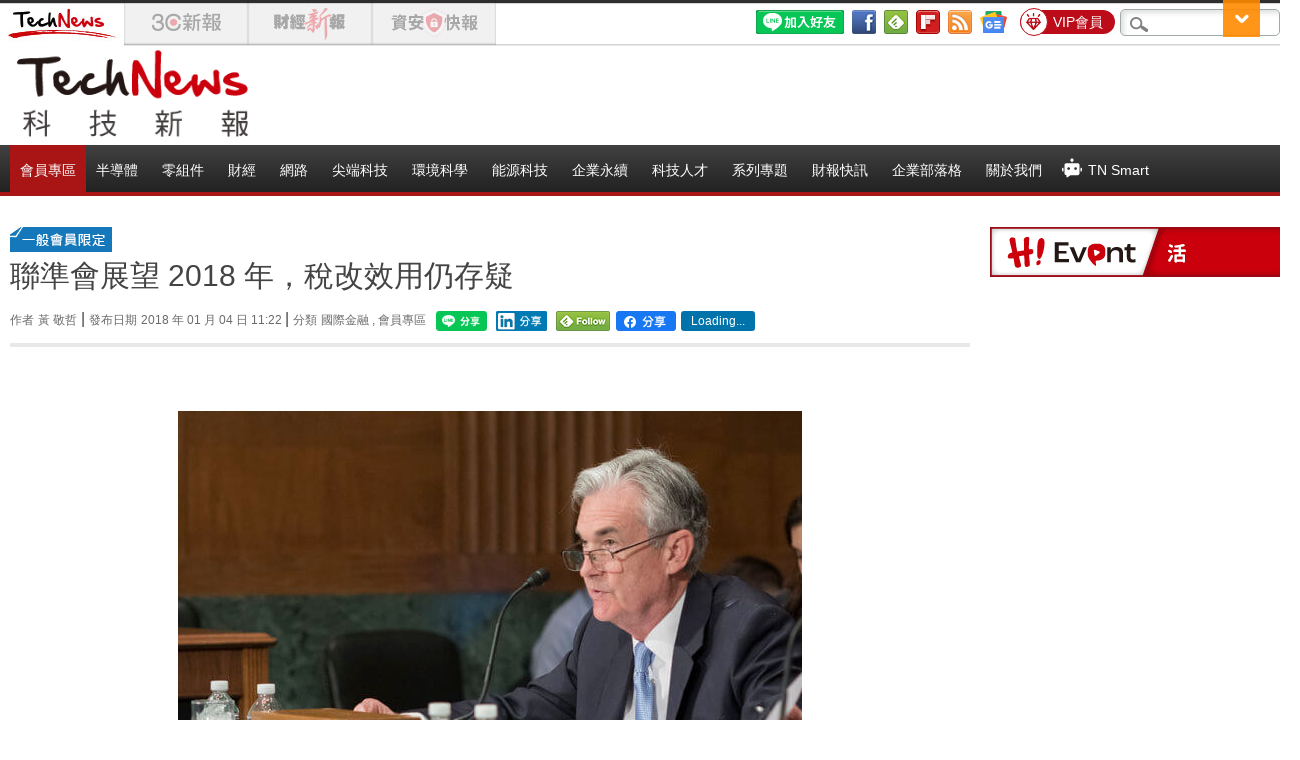

--- FILE ---
content_type: text/html; charset=UTF-8
request_url: https://technews.tw/2018/01/04/federal-reserve-outlook-2018-tax-reform-utility-is-still-in-doubt/
body_size: 36172
content:
<!DOCTYPE html>
<!--[if IE 7]>
<html class="ie ie7" lang="zh-TW">
<![endif]-->
<!--[if IE 8]>
<html class="ie ie8" lang="zh-TW">
<![endif]-->
<!--[if !(IE 7) | !(IE 8)  ]><!-->
<html lang="zh-TW">
<!--<![endif]-->
<head>
    <meta charset="UTF-8"/>
    <title>聯準會展望 2018 年，稅改效用仍存疑 | TechNews 科技新報</title>
        <meta name="viewport" content="width=device-width, initial-scale=1">
    <meta name="msvalidate.01" content="5DEC29CE8988D72A1C6791568D17E9F3" />
    <meta name="google-site-verification" content="Fb8JUo8FsCKBCR6sNHNW83sKPV3W1YRAbpmeWVK0OqA" />
    <meta name="tf" content="10.0.0.117" />
    <meta name="Title" content="聯準會展望 2018 年，稅改效用仍存疑 | TechNews 科技新報" />
    <meta name="Description" content="美國聯準會在 3 日公布最新的會議紀要顯示，稅改的進展順利，令大部分官員同意 2018 年繼續升息，尤其是此項政策可能會打破聯準會一直以來對穩定經濟所做的努力。 根據聯準會去年 12 月的會議紀要顯示，央行官員對美國不斷增強的經濟及勞動市場相當有信心，但國會批准了美國總統川普規模近 1.5 兆美元的..." />
    <meta name="thumbnail" content="https://img.technews.tw/wp-content/uploads/2017/11/03094114/35470697885_38940c3fa8_b.jpg" />

    <!-- OG Meta -->
    <meta property="og:locale" content="zh_TW"/>
    <meta property="og:site_name" content="TechNews 科技新報"/>
    <meta property="og:title" content="聯準會展望 2018 年，稅改效用仍存疑"/>
    <meta property="og:url" content="https://technews.tw/2018/01/04/federal-reserve-outlook-2018-tax-reform-utility-is-still-in-doubt/"/>
    <meta property="og:type" content="article"/>
    <meta property="og:description" content="美國聯準會在 3 日公布最新的會議紀要顯示，稅改的進展順利，令大部分官員同意 2018 年繼續升息，尤其是此項政策可能會打破聯準會一直以來對穩定經濟所做的努力。 根據聯準會去年 12 月的會議紀要顯示，央行官員對美國不斷增強的經濟及勞動市場相當有信心，但國會批准了美國總統川普規模近 1.5 兆美元的..."/>
    <meta property="og:image" content="https://img.technews.tw/wp-content/uploads/2017/11/03094114/35470697885_38940c3fa8_b.jpg"/>

    <!--FB Author Start-->
    <meta property="fb:app_id" content="439518036097315"/>
    <meta property="fb:pages" content="436202956432960" />
    <meta property="article:author" content="https://www.facebook.com/technewsinside"/>
    <meta property="article:publisher" content="https://www.facebook.com/technewsinside"/>
    <!--FB Author END-->

    <!--Twitter Start -->
    <meta property="twitter:title" content="聯準會展望 2018 年，稅改效用仍存疑"/>
    <meta property="twitter:description" content="美國聯準會在 3 日公布最新的會議紀要顯示，稅改的進展順利，令大部分官員同意 2018 年繼續升息，尤其是此項政策可能會打破聯準會一直以來對穩定經濟所做的努力。 根據聯準會去年 12 月的會議紀要顯示，央行官員對美國不斷增強的經濟及勞動市場相當有信心，但國會批准了美國總統川普規模近 1.5 兆美元的..."/>
    <meta property="twitter:image" content="https://img.technews.tw/wp-content/uploads/2017/11/03094114/35470697885_38940c3fa8_b.jpg"/>
    <meta name="twitter:card" content="summary_large_image">
    <meta name="twitter:site" content="@technews_tw">
    <meta name="twitter:creator" content="@technews_tw">
    <!--Twitter End -->
<!--$currentDomain=cdn.technews.tw-->    <link rel="profile" href="http://gmpg.org/xfn/11"/>
    <link rel="pingback" href="https://technews.tw/xmlrpc.php"/>
    <link rel="shortcut icon" href="https://img.technews.tw/wp-content/themes/twentytwelve/images/favicon.ico"/>

    <link rel='dns-prefetch' href='//img.technews.tw' />
<link rel='dns-prefetch' href='//s.w.org' />
<link rel="alternate" type="application/rss+xml" title="訂閱 TechNews 科技新報 &raquo;" href="https://technews.tw/feed/" />
<link rel="alternate" type="application/rss+xml" title="訂閱 TechNews 科技新報 &raquo; 迴響" href="https://technews.tw/comments/feed/" />
<link rel="alternate" type="application/rss+xml" title="訂閱 TechNews 科技新報 &raquo; 聯準會展望 2018 年，稅改效用仍存疑 迴響" href="https://technews.tw/2018/01/04/federal-reserve-outlook-2018-tax-reform-utility-is-still-in-doubt/feed/" />
		<script type="text/javascript">
			window._wpemojiSettings = {"baseUrl":"https:\/\/s.w.org\/images\/core\/emoji\/2.2.1\/72x72\/","ext":".png","svgUrl":"https:\/\/s.w.org\/images\/core\/emoji\/2.2.1\/svg\/","svgExt":".svg","source":{"wpemoji":"https:\/\/technews.tw\/wp-includes\/js\/wp-emoji.js?ver=4.7.2","twemoji":"https:\/\/technews.tw\/wp-includes\/js\/twemoji.js?ver=4.7.2"}};
			( function( window, document, settings ) {
	var src, ready, ii, tests;

	/*
	 * Create a canvas element for testing native browser support
	 * of emoji.
	 */
	var canvas = document.createElement( 'canvas' );
	var context = canvas.getContext && canvas.getContext( '2d' );

	/**
	 * Detect if the browser supports rendering emoji or flag emoji. Flag emoji are a single glyph
	 * made of two characters, so some browsers (notably, Firefox OS X) don't support them.
	 *
	 * @since 4.2.0
	 *
	 * @param type {String} Whether to test for support of "flag" or "emoji4" emoji.
	 * @return {Boolean} True if the browser can render emoji, false if it cannot.
	 */
	function browserSupportsEmoji( type ) {
		var stringFromCharCode = String.fromCharCode,
			flag, flag2, technologist, technologist2;

		if ( ! context || ! context.fillText ) {
			return false;
		}

		// Cleanup from previous test.
		context.clearRect( 0, 0, canvas.width, canvas.height );

		/*
		 * Chrome on OS X added native emoji rendering in M41. Unfortunately,
		 * it doesn't work when the font is bolder than 500 weight. So, we
		 * check for bold rendering support to avoid invisible emoji in Chrome.
		 */
		context.textBaseline = 'top';
		context.font = '600 32px Arial';

		switch ( type ) {
			case 'flag':
				/*
				 * This works because the image will be one of three things:
				 * - Two empty squares, if the browser doesn't render emoji
				 * - Two squares with 'U' and 'N' in them, if the browser doesn't render flag emoji
				 * - The United Nations flag
				 *
				 * The first two will encode to small images (1-2KB data URLs), the third will encode
				 * to a larger image (4-5KB data URL).
				 */
				context.fillText( stringFromCharCode( 55356, 56826, 55356, 56819 ), 0, 0 );
				if ( canvas.toDataURL().length < 3000 ) {
					return false;
				}

				context.clearRect( 0, 0, canvas.width, canvas.height );

				/*
				 * Test for rainbow flag compatibility. As the rainbow flag was added out of sequence with
				 * the usual Unicode release cycle, some browsers support it, and some don't, even if their
				 * Unicode support is up to date.
				 *
				 * To test for support, we try to render it, and compare the rendering to how it would look if
				 * the browser doesn't render it correctly (white flag emoji + rainbow emoji).
				 */
				context.fillText( stringFromCharCode( 55356, 57331, 65039, 8205, 55356, 57096 ), 0, 0 );
				flag = canvas.toDataURL();

				context.clearRect( 0, 0, canvas.width, canvas.height );

				context.fillText( stringFromCharCode( 55356, 57331, 55356, 57096 ), 0, 0 );
				flag2 = canvas.toDataURL();

				return flag !== flag2;
			case 'emoji4':
				/*
				 * Emoji 4 has the best technologists. So does WordPress!
				 *
				 * To test for support, try to render a new emoji (woman technologist: medium skin tone),
				 * then compare it to how it would look if the browser doesn't render it correctly
				 * (woman technologist: medium skin tone + personal computer).
				 */
				context.fillText( stringFromCharCode( 55357, 56425, 55356, 57341, 8205, 55357, 56507), 0, 0 );
				technologist = canvas.toDataURL();

				context.clearRect( 0, 0, canvas.width, canvas.height );

				context.fillText( stringFromCharCode( 55357, 56425, 55356, 57341, 55357, 56507), 0, 0 );
				technologist2 = canvas.toDataURL();

				return technologist !== technologist2;
		}

		return false;
	}

	function addScript( src ) {
		var script = document.createElement( 'script' );

		script.src = src;
		script.defer = script.type = 'text/javascript';
		document.getElementsByTagName( 'head' )[0].appendChild( script );
	}

	tests = Array( 'flag', 'emoji4' );

	settings.supports = {
		everything: true,
		everythingExceptFlag: true
	};

	for( ii = 0; ii < tests.length; ii++ ) {
		settings.supports[ tests[ ii ] ] = browserSupportsEmoji( tests[ ii ] );

		settings.supports.everything = settings.supports.everything && settings.supports[ tests[ ii ] ];

		if ( 'flag' !== tests[ ii ] ) {
			settings.supports.everythingExceptFlag = settings.supports.everythingExceptFlag && settings.supports[ tests[ ii ] ];
		}
	}

	settings.supports.everythingExceptFlag = settings.supports.everythingExceptFlag && ! settings.supports.flag;

	settings.DOMReady = false;
	settings.readyCallback = function() {
		settings.DOMReady = true;
	};

	if ( ! settings.supports.everything ) {
		ready = function() {
			settings.readyCallback();
		};

		if ( document.addEventListener ) {
			document.addEventListener( 'DOMContentLoaded', ready, false );
			window.addEventListener( 'load', ready, false );
		} else {
			window.attachEvent( 'onload', ready );
			document.attachEvent( 'onreadystatechange', function() {
				if ( 'complete' === document.readyState ) {
					settings.readyCallback();
				}
			} );
		}

		src = settings.source || {};

		if ( src.concatemoji ) {
			addScript( src.concatemoji );
		} else if ( src.wpemoji && src.twemoji ) {
			addScript( src.twemoji );
			addScript( src.wpemoji );
		}
	}

} )( window, document, window._wpemojiSettings );
		</script>
		<style type="text/css">
img.wp-smiley,
img.emoji {
	display: inline !important;
	border: none !important;
	box-shadow: none !important;
	height: 1em !important;
	width: 1em !important;
	margin: 0 .07em !important;
	vertical-align: -0.1em !important;
	background: none !important;
	padding: 0 !important;
}
</style>
<link rel='stylesheet' id='aba_frontEndCSS-css'  href='https://technews.tw/wp-content/plugins/ad-blocking-advisor/css/frontend.css?ver=4.7.2' type='text/css' media='all' />
<link rel='stylesheet' id='aba_frontEndCSS_custom-css'  href='https://technews.tw/wp-content/plugins/ad-blocking-advisor/css/frontend_custom.css?ver=4.7.2' type='text/css' media='all' />
<link rel='stylesheet' id='dashicons2-css'  href='https://img.technews.tw/wp-includes/css/dashicons.css?ver=4.5.2' type='text/css' media='all' />
<link rel='stylesheet' id='twentytwelve-fonts-css'  href='https://img.technews.tw/wp-content/themes/twentytwelve/font.css?family=Open+Sans:400italic,700italic,400,700&#038;subset=latin,latin-ext' type='text/css' media='all' />
<link rel='stylesheet' id='twentytwelve-style-css'  href='https://img.technews.tw/wp-content/themes/twentytwelve/style_54530c33.css?ver=202601241637' type='text/css' media='all' />
<!--[if lt IE 9]>
<link rel='stylesheet' id='twentytwelve-ie-css'  href='https://technews.tw/wp-content/themes/twentytwelve/css/ie.css?ver=20121010' type='text/css' media='all' />
<![endif]-->
<link rel='stylesheet' id='popular-widget-css'  href='https://technews.tw/wp-content/plugins/popular-widget/_css/pop-widget.css?ver=1.6.7.01' type='text/css' media='all' />
<script type='text/javascript' src='https://img.technews.tw/wp-includes/js/jquery/jquery.js?ver=1.12.4'></script>
<script type='text/javascript' src='https://img.technews.tw/wp-includes/js/jquery/jquery-migrate.js?ver=1.4.1'></script>
<script type='text/javascript' src='https://technews.tw/wp-content/plugins/ad-blocking-advisor/js/ad-blocking-advisor.js?ver=4.7.2'></script>
<script type='text/javascript' src='https://img.technews.tw/wp-content/themes/twentytwelve/js/themeCommon.js?ver=4.7.2'></script>
<script type='text/javascript' src='https://img.technews.tw/wp-content/themes/twentytwelve/js/lazy-iframe.js?ver=4.7.2'></script>
<link rel='https://api.w.org/' href='https://technews.tw/wp-json/' />
<link rel="EditURI" type="application/rsd+xml" title="RSD" href="https://technews.tw/xmlrpc.php?rsd" />
<link rel="wlwmanifest" type="application/wlwmanifest+xml" href="https://technews.tw/wp-includes/wlwmanifest.xml" /> 
<link rel='prev' title='與瑞波幣系出同門，新虛幣「恆星幣」躍居今年漲幅王' href='https://finance.technews.tw/2018/01/04/virtual-currency-stellar/' />
<link rel='next' title='中國再整頓比特幣，逐步清退挖礦企業' href='https://technews.tw/2018/01/04/china-bitcoin-mining-enterprises/' />
<meta name="generator" content="WordPress 4.7.2" />
<link rel='shortlink' href='https://technews.tw/?p=318679' />
<link rel="alternate" type="application/json+oembed" href="https://technews.tw/wp-json/oembed/1.0/embed?url=https%3A%2F%2Ftechnews.tw%2F2018%2F01%2F04%2Ffederal-reserve-outlook-2018-tax-reform-utility-is-still-in-doubt%2F" />
<link rel="alternate" type="text/xml+oembed" href="https://technews.tw/wp-json/oembed/1.0/embed?url=https%3A%2F%2Ftechnews.tw%2F2018%2F01%2F04%2Ffederal-reserve-outlook-2018-tax-reform-utility-is-still-in-doubt%2F&#038;format=xml" />
<link rel="canonical" href="https://technews.tw/2018/01/04/federal-reserve-outlook-2018-tax-reform-utility-is-still-in-doubt/" />
<style type="text/css" id="custom-background-css">
body.custom-background { background-color: #ffffff; }
</style>
    <!--[if lt IE 9]>
<script src="https://img.technews.tw/wp-content/themes/twentytwelve/js/html5.js" type="text/javascript"></script>
<![endif]-->
    <script type='text/javascript'
            src="/wp-content/themes/twentytwelve/js/tn-cookies.js?ver=2601240437"></script>
    <!-- DFP 宣告 -->
    
        <script type='text/javascript'>
            var googletag = googletag || {};
            googletag.cmd = googletag.cmd || [];
            (function () {
                var gads = document.createElement('script');
                gads.async = true;
                gads.type = 'text/javascript';
                var useSSL = 'https:' == document.location.protocol;
                gads.src = (useSSL ? 'https:' : 'http:') +
                    '//www.googletagservices.com/tag/js/gpt.js';
                var node = document.getElementsByTagName('script')[0];
                node.parentNode.insertBefore(gads, node);
            })();
        </script>


        <!--版位獨立宣告-->
                <script async src="https://securepubads.g.doubleclick.net/tag/js/gpt.js"></script>
        <script type='text/javascript'>
            var userPer = parseInt(atob(getCookie('per')));

            googletag.cmd.push(function () {
                googletag.defineSlot('/95946079/TN_tw_pc_ALL_header01_970x90', [[728, 90], [970, 90]], 'div-gpt-ad-1703226469094-0').addService(googletag.pubads());
                googletag.defineSlot('/95946079/TN_tw_pc_ALL_siderbar01_300x600', [300, 600], 'div-gpt-ad-1703226491003-0').addService(googletag.pubads());
                googletag.defineSlot('/95946079/TN_tw_pc_ALL_siderbar02_300x250', [300, 250], 'div-gpt-ad-1703223337548-0').addService(googletag.pubads());
                googletag.defineSlot('/95946079/TN_tw_pc_ALL_popular01', [289, 101], 'div-gpt-ad-1436331033676-0').addService(googletag.pubads());
                googletag.defineSlot('/95946079/TN_tw_pc_ALL_popular02', [289, 101], 'div-gpt-ad-1463450973047-0').addService(googletag.pubads());
                googletag.defineSlot('/95946079/TN_tw_pc_ALL_popular03', [289, 101], 'div-gpt-ad-1642067868361-0').addService(googletag.pubads());
                googletag.defineSlot('/95946079/TN_TW_PC_ALL_PopularArticle04_289x101', [289, 101], 'div-gpt-ad-1760580421481-0').addService(googletag.pubads());
                googletag.defineSlot('/95946079/(ON)TN_TW_PC_DTL_Content01_970x250', [970, 250], 'div-gpt-ad-1703223425197-0').addService(googletag.pubads());
                googletag.defineSlot('/95946079/(TEST)TN_TW_PC_DTL_Test-Content01_970x250', [970, 250], 'div-gpt-ad-1706060235609-0').addService(googletag.pubads());

                // Article List 01~15
                if (!userPer || userPer < 60) {
                    googletag.defineSlot("/95946079/TN_TW_PC_ArticleList01", [930,250], "div-gpt-ad-1710121319688-0").addService(googletag.pubads());
googletag.defineSlot("/95946079/TN_TW_PC_ArticleList02", [930,250], "div-gpt-ad-1710121382528-0").addService(googletag.pubads());
googletag.defineSlot("/95946079/TN_TW_PC_ArticleList03", [930,250], "div-gpt-ad-1710121407579-0").addService(googletag.pubads());
googletag.defineSlot("/95946079/TN_TW_PC_ArticleList04", [930,250], "div-gpt-ad-1711678581315-0").addService(googletag.pubads());
googletag.defineSlot("/95946079/TN_TW_PC_ArticleList05", [930,250], "div-gpt-ad-1711678636286-0").addService(googletag.pubads());
googletag.defineSlot("/95946079/TN_TW_PC_ArticleList06", [930,250], "div-gpt-ad-1711678662930-0").addService(googletag.pubads());
googletag.defineSlot("/95946079/TN_TW_PC_ArticleList07", [930,250], "div-gpt-ad-1711678688713-0").addService(googletag.pubads());
googletag.defineSlot("/95946079/TN_TW_PC_ArticleList08", [930,250], "div-gpt-ad-1711678711280-0").addService(googletag.pubads());
googletag.defineSlot("/95946079/TN_TW_PC_ArticleList09", [930,250], "div-gpt-ad-1711678737102-0").addService(googletag.pubads());
googletag.defineSlot("/95946079/TN_TW_PC_ArticleList10", [930,250], "div-gpt-ad-1711678761933-0").addService(googletag.pubads());
googletag.defineSlot("/95946079/TN_TW_PC_ArticleList11", [930,250], "div-gpt-ad-1711678788628-0").addService(googletag.pubads());
googletag.defineSlot("/95946079/TN_TW_PC_ArticleList12", [930,250], "div-gpt-ad-1711678814003-0").addService(googletag.pubads());
googletag.defineSlot("/95946079/TN_TW_PC_ArticleList13", [930,250], "div-gpt-ad-1711678837871-0").addService(googletag.pubads());
googletag.defineSlot("/95946079/TN_TW_PC_ArticleList14", [930,250], "div-gpt-ad-1711678865791-0").addService(googletag.pubads());
googletag.defineSlot("/95946079/TN_TW_PC_ArticleList15", [930,250], "div-gpt-ad-1711678919041-0").addService(googletag.pubads());
                } else {
                    jQuery('.no-ad-env').hide();
                }
                googletag.pubads().enableSingleRequest();
                googletag.pubads().collapseEmptyDivs();
                googletag.enableServices();
            });
        </script>
        <!-- DFP 宣告 end-->

    <!-- Google GA4 -->
    <!-- Global site tag (gtag.js) - Google Analytics -->
    <script async src="https://www.googletagmanager.com/gtag/js?id=G-6Z0DEQZ51Y"></script>
    <script>
        window.dataLayer = window.dataLayer || [];

        function gtag() {
            dataLayer.push(arguments);
        }

        gtag('js', new Date());

        gtag('config', 'G-6Z0DEQZ51Y');
    </script>

    <!-- Google Tag Manager -->
<script>(function(w,d,s,l,i){w[l]=w[l]||[];w[l].push({'gtm.start':
            new Date().getTime(),event:'gtm.js'});var f=d.getElementsByTagName(s)[0],
        j=d.createElement(s),dl=l!='dataLayer'?'&l='+l:'';j.async=true;j.src=
        'https://www.googletagmanager.com/gtm.js?id='+i+dl;f.parentNode.insertBefore(j,f);
    })(window,document,'script','dataLayer','GTM-MQF8V49');</script>
<!-- End Google Tag Manager -->

    <script>
        function tnClickEvent(action, attr) {
            console.log('tnClickEvent', attr);
            gtag('event', action, attr);
        }
    </script>

    <!-- lightbox -->
    <link rel="stylesheet" href="https://img.technews.tw/wp-content/themes/twentytwelve/css/lightbox/magnific-popup.css">
    <script src="https://img.technews.tw/wp-content/themes/twentytwelve/js/lightbox/jquery.magnific-popup.min_9a87cec2.js?ver=2601241637"></script>
    <script src="https://img.technews.tw/wp-content/themes/twentytwelve/js/lightbox/light_box_effect_9a87cec2.js?ver=2601241637"></script>

    <!-- subscribe -->
    <link rel="stylesheet" type="text/css" href="https://img.technews.tw/wp-content/themes/twentytwelve/css/subscribe.css">
</head>
<body class="post-template-default single single-post postid-318679 single-format-standard custom-background custom-background-white custom-font-enabled">
<!-- Google Tag Manager (noscript) -->
<noscript><iframe src="https://www.googletagmanager.com/ns.html?id=GTM-MQF8V49"
                  height="0" width="0" style="display:none;visibility:hidden"></iframe></noscript>
<!-- End Google Tag Manager (noscript) -->
<div id="page" class="hfeed site">
    <header id="masthead" class="site-header" role="banner">
        <!--   最頂層    --->
        <div class="tipbar">
            <div class="tip">

                <!--Site Tag Start-->
                                <div class="site-tag">
                    <div id="tn-tag">
                        <a href="https://technews.tw/" target="_self">
                            <img src="https://img.technews.tw/wp-content/themes/twentytwelve/images/tag-space.gif" alt="TechNews科技新報"
                                 title="TechNews科技新報" width="124" height="44">
                        </a>
                    </div>
                    <div id="ele-tag-default">
                        <a href="https://ccc.technews.tw/" target="_self">
                            <img src="https://img.technews.tw/wp-content/themes/twentytwelve/images/tag-space.gif" alt="3C新報" title="3C新報"
                                 width="124" height="44">
                        </a>
                    </div>
                    <div id="finance-tag-default">
                        <a href="https://finance.technews.tw/">
                            <img src="https://img.technews.tw/wp-content/themes/twentytwelve/images/tag-space.gif" alt="財經新報" title="財經新報"
                                 width="124" height="44">
                        </a>
                    </div>
                    <div id="infosecu-tag-default">
                        <a href="https://infosecu.technews.tw/">
                            <img src="https://img.technews.tw/wp-content/themes/twentytwelve/images/tag-space.gif" alt="資安快報" title="資安快報"
                                 width="124" height="44">
                        </a>
                    </div>
                </div>
                <!--Site Tag END-->
                <!-- google search -->
                <div class="search"><label class="screen-reader-text" for="s">搜尋：</label>
                    <form action="https://technews.tw/google-search/">
                        <input type="text" value="" name="googlekeyword" id="googlekeyword"/>
                        <input type="submit" id="searchsubmit" value="搜尋"/>
                    </form>
                </div>
                <!-- google search END -->
                <span class="headerList">
			<script>
                var activity = false;
                var memberHost = 'https://member.technews.tw/';
                var domainHost = 'technews.tw';
                var refHost = 'https://technews.tw/';
                var vipPermission = 60;
                var tnUserCookieMinute = 10;
                var tnGuestCookieMinute = 30;

                jQuery(document).ready(function () {
                                        jQuery.when(tn_get_login_status())
                        .then(function (response, textStatus) {
                            tn_header_ad_display();
                        })
                        .fail(function (response, textStatus) {
                            tn_header_ad_display();
                        });
                    jQuery('.google-auto-placed').hide();
                });

                // 檢查登入狀態
                function tn_get_login_status() {
                    var tnUser = tn_get_user_cookie();
                    if (tnUser.is_guest == 1) {
                        return {};
                    }

                    return jQuery.ajax({
                        method: 'GET',
                        url: memberHost + 'api/user/loginStatus',
                        dataType: 'json',
                        xhrFields: {
                            withCredentials: true
                        },
                        data: {
                            referer: window.location.href
                        },
                        success: function (response) {
                            console.log('loginStatus:', response.message);

                            if (response.login_status == 0) {
                                tn_set_guest_cookie(tnGuestCookieMinute, domainHost);

                                // 裝置已達上限
                                if (response.error == 2) {
                                    jQuery('#tnAlertModal').addClass('show');
                                }
                            } else {
                                tn_set_user_cookie(
                                    response.username,
                                    response.permission,
                                    response.uuid,
                                    tnUserCookieMinute, domainHost
                                );
                            }
                        },
                        error: function (response, textStatus, jqXHR) {
                            console.log('loginStatus:', 'member site connect fail');
                            console.error(response);
                        }
                    });
                }

                // 使用cookie判斷版位顯示/隱藏
                function tn_header_ad_display() {
                    var tnUser = tn_get_user_cookie();

                    if (tnUser.is_login == 1) {
                        console.log(tnUser.username);
                        jQuery('#login_area').hide()
                        jQuery('#user_area').show()
                        if (tnUser.permission >= vipPermission) {
                            console.log('no ad')
                            jQuery('.AD_wrapper').remove();
                            jQuery('.ad-blocking-advisor-wrapper').remove()
                            jQuery('#activity-tab2').hide()
                            jQuery('#tab-2').hide()
                            if (activity == false) {
                                jQuery('#activity-tab2').removeClass('current')
                                jQuery('#tab-2').removeClass('current')
                                jQuery('#activity-tab1').addClass('current')
                                jQuery('#tab-1').addClass('current')
                                activity = true;
                            }
                        } else {
                            jQuery('.no-ad-env').show()
                            jQuery('#nav-menu-premium').show()
                        }
                    } else {
                        jQuery('#login_area').show()
                        jQuery('#user_area').hide()
                        jQuery('.no-ad-env').show()
                        jQuery('#nav-menu-premium').show()
                    }
                }
			</script>

			<div id="login_area" style="display:none">
			  <a href="https://member.technews.tw/login?redirect=https://technews.tw/2018/01/04/federal-reserve-outlook-2018-tax-reform-utility-is-still-in-doubt/" target="_blank" class="lang memberBtn memberBtn_login" style="">登入</a>
			  <a href="https://member.technews.tw/register" target="_blank" class="lang memberBtn" style="">註冊</a>
			</div>
			<div id="user_area" style="display:none">
				<a href="https://member.technews.tw/logoutFrontend" class="lang memberBtn memberBtn_login">登出</a>
				<script>
                    var domainHost = 'technews.tw';
                    var checkHost = 'https://technews.tw';

                    jQuery(document).ready(function () {
                        const queryString = window.location.search;
                        console.log(queryString);
                        const urlParams = new URLSearchParams(queryString);
                        const logout = urlParams.get('logout');
                        console.log(logout);
                        if (logout !== null && logout !== '') {
                            deleteCookie('logss', '', 1, domainHost);
                            deleteCookie('per', '', 1, domainHost);
                            deleteCookie('urn', '', 1, domainHost);
                            location.replace(checkHost);
                        }
                    });
				</script>
				<a href="https://member.technews.tw/home" target="_blank" class="lang memberBtn " style="" id="username">
					<svg version="1.1" id="Layer_1" xmlns="http://www.w3.org/2000/svg"
                         xmlns:xlink="http://www.w3.org/1999/xlink" x="0px" y="0px"
                         viewBox="0 0 258.8 258.8" style="enable-background:new 0 0 258.8 258.8; width: 15px"
                         xml:space="preserve">
						<style type="text/css">
							.st0 {
                                fill: #666666;
                            }

                            a.lang.memberBtn:hover .st0 {
                                fill: #FF1BA1
                            }
						</style>
						<g>
							<circle class="st0" cx="129.4" cy="60" r="60"/>
							<path class="st0"
                                  d="M129.4,150c-60.1,0-108.8,48.7-108.8,108.8h217.5C238.1,198.7,189.4,150,129.4,150z"/>
						</g>
					</svg>
				</a>
			</div>
        </span>


                <div class="premium-tag">
                    <a href="https://member.technews.tw/premium" class="premium-tag-wrapper">
                        <span class="premium-tag-img"><img src="https://img.technews.tw/wp-content/themes/twentytwelve/images/icon_premium-tag.png" alt=""></span>
                        <span class="premium-tag-text">VIP會員</span>
                    </a>
                </div>

                <!-- 增加Google News -->
                <a href="https://news.google.com/publications/CAAqBwgKMJfS3gow8arWAQ" target="_blank">
                    <img class="social icon_googlenews"
                         src="https://img.technews.tw/wp-content/themes/twentytwelve/images/GoogleNews_icon_top-bar_24x24.png" title="Google News"
                         alt="Google News">
                </a>

                                <a href="https://technews.tw/tn-rss/">
                    <img class="social" src="https://img.technews.tw/wp-content/themes/twentytwelve/images/btn_color_rss_24x24.gif" title="訂閱RSS！" alt="訂閱RSS！"/>
                </a>
                <!-- 增加Flipboard - 20200611 -->
                <a href="https://flipboard.com/section/technews-n5hj2ra1u8guf9im" target="blank">
                    <img src="https://img.technews.tw/wp-content/themes/twentytwelve/images/flipboard_icon_top-bar_24x24.png" alt="follow" width="24" height="24"
                         style="" class="social" title="在Flipboard follow我們！" alt="在Flipboard follow我們！">
                </a>
                <!-- 增加FeedlyRSS - date:2019-3-7 Nickhuang -->
                <a href='https://feedly.com/i/subscription/feed%2Fhttp%3A%2F%2Ftechnews.tw%2Ftn-rss' target='blank'>
                    <img src="https://img.technews.tw/wp-content/themes/twentytwelve/images/feedly-follow-square-volume_2x.png" alt="follow" width="24" height="24"
                         style="" class="button-selectable social" title="在Feedly follow我們！"
                         alt="在Feedly follow我們！">
                </a>
                <!-- 增加Telegram頻道 - 20200611 -->
                <a href='https://t.me/technews_tw' target='blank' class="d-hidden">
                    <img src="https://img.technews.tw/wp-content/themes/twentytwelve/images/telegram_icon_top-bar_24x24.png" alt="follow" width="24" height="24"
                         style="" class="social" title="加入Telegram頻道follow我們!" alt="加入Telegram頻道follow我們!">
                </a>


                <!--FB Button Start-->
                <!--Add CDN LBS HTTP_HOST - date:20161025 Nick-->
                <div class="topbar-plugin">
                    <!-- <div class="fb-plugin">
                        <div class="fb-like" data-href="https://www.facebook.com/technewsinside" data-layout="standard" data-action="like" data-show-faces="false"
                             data-share="false" data-width="350"></div>
                    </div> -->
                    <div class="fb-plugin-info">
                        <!-- 增加FB粉絲團icon - 20200611 -->
                        <a href="https://www.facebook.com/technewsinside" target="blank"><img src="https://img.technews.tw/wp-content/themes/twentytwelve/images/fb_icon_top-bar_24x24.png" alt="follow" width="24" height="24"
                                                                  style="" class="social"
                                                                  title="加入Facebook粉絲團追蹤我們！"
                                                                  alt="加入Facebook粉絲團追蹤我們！"></a>

                        <!-- <a href="https://www.facebook.com/technewsinside" target="_blank" class="fb-plugin-words">追蹤我們</a> -->
                    </div>
                </div>
                <!--FB Button END-->

                <!-- 增加 加入 LINE 好友 - 20230411 -->
                <a href="https://lin.ee/bpeAu6Y">
                    <img src="https://img.technews.tw/wp-content/themes/twentytwelve/images/line_icon.png" alt="加入好友" border="0"
                         class="social">
                </a>


            </div>
        </div>

        <!--- Logo   --->
        <hgroup>
            <div class="logobar">
                                                    <a href="/" title="TechNews科技新報" rel="home">
                        <img src="https://img.technews.tw/wp-content/themes/twentytwelve/images/logo.gif" alt="TechNews科技新報"
                             title="TechNews科技新報" width="250" height="96">
                    </a>
                
                <div id="ADTOP">        <div id="header-widget-area" class="grid col-940">
        <div class="no-ad-env" style="display:none">
                        
                                    
                <div id="text-22" class="widget widget_text">			<div class="textwidget"><!-- 領導版位-->
<!-- /95946079/TN_tw_pc_ALL_header01_970x90 -->
<div id='div-gpt-ad-1703226469094-0' style='min-width: 728px; min-height: 90px;'>
  <script>
    googletag.cmd.push(function() { googletag.display('div-gpt-ad-1703226469094-0'); });
  </script>
</div></div>
		</div>                
                                
                    </div>
    </div><!-- end of #test-widget -->
</div>
            </div>
        </hgroup>
        <nav id="site-navigation" class="main-navigation" role="navigation">
            <div class="logobar">
                <h3 class="menu-toggle">Menu</h3>
                <a class="assistive-text" href="#content" title="Skip to content">Skip to content</a>

                <div class="nav-menu-flex">
                    <div class="nav-menu-premium-wrapper" id="nav-menu-premium">
                        <ul class="nav-menu">
                            <li class="menu-item menu-item-type-taxonomy menu-item-object-category menu-item-has-children nav-menu-premium">
                                <a href="https://member.technews.tw/premium">
                                    <!-- <span class="icon">+</span> -->
                                    會員專區</a>
                                <ul class="sub-menu">
                                    <li class="menu-item menu-item-type-taxonomy menu-item-object-category">
                                        <a href="https://member.technews.tw/premium">訂閱專區</a>
                                    </li>
                                    <li class="menu-item menu-item-type-taxonomy menu-item-object-category">
                                        <a href="/category/member-news/technical-analysis/">技術分析</a>
                                    </li>
                                    <li class="menu-item menu-item-type-taxonomy menu-item-object-category">
                                        <a href="/category/member-news/news-analysis/">焦點新聞評析</a>
                                    </li>
                                    <li class="menu-item menu-item-type-taxonomy menu-item-object-category">
                                        <a href="/author/tri/">拓墣觀點</a>
                                    </li>
                                    <li class="menu-item menu-item-type-taxonomy menu-item-object-category">
                                        <a href="https://member.technews.tw/premium/technews-smart">TechNews Smart AI</a>
                                    </li>
                                    <li class="menu-item menu-item-type-taxonomy menu-item-object-category">
                                        <a href="/event-portal/">活動專區</a>
                                    </li>
                                    <li class="menu-item menu-item-type-taxonomy menu-item-object-category">
                                        <a href="https://member.technews.tw/service-QA">常見問題</a>
                                    </li>
                                </ul>
                            </li>
                        </ul>
                    </div>

                    <div class="menu-%e7%a7%91%e6%8a%80%e6%96%b0%e5%a0%b1%e4%b8%bb%e9%81%b8%e5%96%ae-container"><ul id="menu-%e7%a7%91%e6%8a%80%e6%96%b0%e5%a0%b1%e4%b8%bb%e9%81%b8%e5%96%ae" class="nav-menu"><li id="menu-item-937943" class="menu-item menu-item-type-taxonomy menu-item-object-category menu-item-has-children menu-item-937943"><a href="https://technews.tw/category/semiconductor/">半導體</a>
<ul class="sub-menu">
	<li id="menu-item-937946" class="menu-item menu-item-type-taxonomy menu-item-object-category menu-item-937946"><a href="https://technews.tw/category/semiconductor/%e6%99%b6%e5%9c%93/">晶圓</a></li>
	<li id="menu-item-25536" class="menu-item menu-item-type-taxonomy menu-item-object-category menu-item-25536"><a href="https://technews.tw/category/semiconductor/chip/">晶片</a></li>
	<li id="menu-item-937956" class="menu-item menu-item-type-taxonomy menu-item-object-category menu-item-937956"><a href="https://technews.tw/category/semiconductor/ic-%e8%a8%ad%e8%a8%88/">IC 設計</a></li>
	<li id="menu-item-937945" class="menu-item menu-item-type-taxonomy menu-item-object-category menu-item-937945"><a href="https://technews.tw/category/semiconductor/%e5%b0%81%e8%a3%9d%e6%b8%ac%e8%a9%a6/">封裝測試</a></li>
	<li id="menu-item-937957" class="menu-item menu-item-type-taxonomy menu-item-object-category menu-item-937957"><a href="https://technews.tw/category/semiconductor/chip/cpu/">處理器</a></li>
	<li id="menu-item-937958" class="menu-item menu-item-type-taxonomy menu-item-object-category menu-item-937958"><a href="https://technews.tw/category/semiconductor/chip/gpu/">GPU</a></li>
	<li id="menu-item-937955" class="menu-item menu-item-type-taxonomy menu-item-object-category menu-item-937955"><a href="https://technews.tw/category/semiconductor/chip/memory/">記憶體</a></li>
</ul>
</li>
<li id="menu-item-25534" class="menu-item menu-item-type-taxonomy menu-item-object-category menu-item-has-children menu-item-25534"><a href="https://technews.tw/category/component/">零組件</a>
<ul class="sub-menu">
	<li id="menu-item-25535" class="menu-item menu-item-type-taxonomy menu-item-object-category menu-item-25535"><a href="https://technews.tw/category/component/%e5%85%89%e9%9b%bb%e7%a7%91%e6%8a%80/">光電科技</a></li>
	<li id="menu-item-15284" class="menu-item menu-item-type-taxonomy menu-item-object-category menu-item-15284"><a href="https://technews.tw/category/component/display-c/">面板</a></li>
	<li id="menu-item-15285" class="menu-item menu-item-type-taxonomy menu-item-object-category menu-item-15285"><a href="https://technews.tw/category/component/dian-chi/">電池</a></li>
	<li id="menu-item-411462" class="menu-item menu-item-type-taxonomy menu-item-object-category menu-item-411462"><a href="https://technews.tw/category/ccc/accessory/">3C周邊</a></li>
</ul>
</li>
<li id="menu-item-411466" class="menu-item menu-item-type-taxonomy menu-item-object-category menu-item-has-children menu-item-411466"><a href="https://finance.technews.tw">財經</a>
<ul class="sub-menu">
	<li id="menu-item-411468" class="menu-item menu-item-type-taxonomy menu-item-object-category menu-item-411468"><a href="https://technews.tw/category/finance/financial_statement/">財報</a></li>
	<li id="menu-item-937948" class="menu-item menu-item-type-taxonomy menu-item-object-category menu-item-937948"><a href="https://technews.tw/category/finance/%e8%ad%89%e5%88%b8/">證券</a></li>
	<li id="menu-item-1209529" class="menu-item menu-item-type-taxonomy menu-item-object-category menu-item-1209529"><a href="https://technews.tw/category/finance/realestate/">房地產</a></li>
	<li id="menu-item-411489" class="menu-item menu-item-type-taxonomy menu-item-object-category menu-item-411489"><a href="https://technews.tw/category/fintech/">Fintech</a></li>
	<li id="menu-item-1018824" class="menu-item menu-item-type-taxonomy menu-item-object-category menu-item-1018824"><a href="https://technews.tw/category/fintech/cryptocurrency/">加密貨幣</a></li>
	<li id="menu-item-937951" class="menu-item menu-item-type-taxonomy menu-item-object-category menu-item-937951"><a href="https://technews.tw/category/finance/%e9%87%91%e8%9e%8d%e6%94%bf%e7%ad%96/">金融政策</a></li>
	<li id="menu-item-411467" class="menu-item menu-item-type-taxonomy menu-item-object-category current-post-ancestor menu-item-411467"><a href="https://technews.tw/category/%e5%9c%8b%e9%9a%9b%e8%b2%bf%e6%98%93/">國際貿易</a></li>
	<li id="menu-item-937952" class="menu-item menu-item-type-taxonomy menu-item-object-category current-post-ancestor current-menu-parent current-post-parent menu-item-937952"><a href="https://technews.tw/category/%e5%9c%8b%e9%9a%9b%e8%b2%bf%e6%98%93/%e5%9c%8b%e9%9a%9b%e9%87%91%e8%9e%8d/">國際金融</a></li>
	<li id="menu-item-411490" class="menu-item menu-item-type-taxonomy menu-item-object-category menu-item-411490"><a href="https://technews.tw/category/payment/">支付方案</a></li>
</ul>
</li>
<li id="menu-item-15215" class="menu-item menu-item-type-taxonomy menu-item-object-category menu-item-has-children menu-item-15215"><a href="https://technews.tw/category/internet/">網路</a>
<ul class="sub-menu">
	<li id="menu-item-411463" class="menu-item menu-item-type-taxonomy menu-item-object-category menu-item-411463"><a href="https://technews.tw/category/amazon/">Amazon</a></li>
	<li id="menu-item-411464" class="menu-item menu-item-type-taxonomy menu-item-object-category menu-item-411464"><a href="https://technews.tw/category/fb/">Facebook</a></li>
	<li id="menu-item-25530" class="menu-item menu-item-type-taxonomy menu-item-object-category menu-item-25530"><a href="https://technews.tw/category/google/">Google</a></li>
	<li id="menu-item-209581" class="menu-item menu-item-type-taxonomy menu-item-object-category menu-item-209581"><a href="https://infosecu.technews.tw">資訊安全</a></li>
	<li id="menu-item-15286" class="menu-item menu-item-type-taxonomy menu-item-object-category menu-item-15286"><a href="https://technews.tw/category/internet/%e9%96%8b%e6%94%be%e8%b3%87%e6%96%99/">開放資料</a></li>
	<li id="menu-item-25531" class="menu-item menu-item-type-taxonomy menu-item-object-category menu-item-25531"><a href="https://technews.tw/category/internet-of-things-internet/">物聯網</a></li>
	<li id="menu-item-25532" class="menu-item menu-item-type-taxonomy menu-item-object-category menu-item-25532"><a href="https://technews.tw/category/internet/%e9%9b%bb%e5%ad%90%e5%95%86%e5%8b%99/">電子商務</a></li>
	<li id="menu-item-15218" class="menu-item menu-item-type-taxonomy menu-item-object-category menu-item-15218"><a href="https://technews.tw/category/entertainment/">電子娛樂</a></li>
	<li id="menu-item-25533" class="menu-item menu-item-type-taxonomy menu-item-object-category menu-item-25533"><a href="https://technews.tw/category/internet/%e9%9b%b2%e7%ab%af/">雲端</a></li>
</ul>
</li>
<li id="menu-item-15291" class="menu-item menu-item-type-taxonomy menu-item-object-category menu-item-has-children menu-item-15291"><a href="https://technews.tw/category/cutting-edge/">尖端科技</a>
<ul class="sub-menu">
	<li id="menu-item-293742" class="menu-item menu-item-type-taxonomy menu-item-object-category menu-item-293742"><a href="https://technews.tw/category/ai/">AI 人工智慧</a></li>
	<li id="menu-item-25538" class="menu-item menu-item-type-taxonomy menu-item-object-category menu-item-25538"><a href="https://technews.tw/category/cutting-edge/%e5%a5%88%e7%b1%b3/">奈米</a></li>
	<li id="menu-item-1018825" class="menu-item menu-item-type-taxonomy menu-item-object-category menu-item-1018825"><a href="https://technews.tw/category/cutting-edge/leos/">低軌衛星</a></li>
	<li id="menu-item-25539" class="menu-item menu-item-type-taxonomy menu-item-object-category menu-item-25539"><a href="https://technews.tw/category/transport/car-tech/">汽車科技</a></li>
	<li id="menu-item-15293" class="menu-item menu-item-type-taxonomy menu-item-object-category menu-item-15293"><a href="https://technews.tw/category/cutting-edge/%e8%88%aa%e5%a4%aa%e7%a7%91%e6%8a%80/">航太科技</a></li>
	<li id="menu-item-15289" class="menu-item menu-item-type-taxonomy menu-item-object-category menu-item-15289"><a href="https://technews.tw/category/cutting-edge/%e6%a9%9f%e5%99%a8%e4%ba%ba/">機器人</a></li>
	<li id="menu-item-1019249" class="menu-item menu-item-type-taxonomy menu-item-object-category menu-item-1019249"><a href="https://technews.tw/category/%e8%bb%8d%e4%ba%8b%e7%a7%91%e6%8a%80/">軍事科技</a></li>
	<li id="menu-item-937961" class="menu-item menu-item-type-taxonomy menu-item-object-category menu-item-937961"><a href="https://technews.tw/category/cutting-edge/%e6%9d%90%e6%96%99/">材料</a></li>
	<li id="menu-item-937962" class="menu-item menu-item-type-taxonomy menu-item-object-category menu-item-937962"><a href="https://technews.tw/category/cutting-edge/drone/">無人機</a></li>
</ul>
</li>
<li id="menu-item-15294" class="menu-item menu-item-type-taxonomy menu-item-object-category menu-item-has-children menu-item-15294"><a href="https://technews.tw/category/natural-science/%e7%92%b0%e5%a2%83%e7%a7%91%e5%ad%b8/">環境科學</a>
<ul class="sub-menu">
	<li id="menu-item-15298" class="menu-item menu-item-type-taxonomy menu-item-object-category menu-item-15298"><a href="https://technews.tw/category/biotech/%e9%86%ab%e7%99%82/">醫療科技</a></li>
	<li id="menu-item-26693" class="menu-item menu-item-type-custom menu-item-object-custom menu-item-26693"><a href="//technews.tw/category/biotech/">生物科技</a></li>
	<li id="menu-item-937973" class="menu-item menu-item-type-taxonomy menu-item-object-category menu-item-937973"><a href="https://technews.tw/category/tech-life/">科技生活</a></li>
	<li id="menu-item-937972" class="menu-item menu-item-type-taxonomy menu-item-object-category menu-item-937972"><a href="https://technews.tw/category/%e7%a7%91%e6%8a%80%e6%95%99%e8%82%b2/">科技教育</a></li>
</ul>
</li>
<li id="menu-item-123143" class="menu-item menu-item-type-taxonomy menu-item-object-category menu-item-has-children menu-item-123143"><a href="https://technews.tw/category/%e8%83%bd%e6%ba%90%e7%a7%91%e6%8a%80/">能源科技</a>
<ul class="sub-menu">
	<li id="menu-item-123146" class="menu-item menu-item-type-taxonomy menu-item-object-category menu-item-123146"><a href="https://technews.tw/category/%e8%83%bd%e6%ba%90%e7%a7%91%e6%8a%80/solar-energy/">太陽能</a></li>
	<li id="menu-item-123145" class="menu-item menu-item-type-taxonomy menu-item-object-category menu-item-123145"><a href="https://technews.tw/category/%e8%83%bd%e6%ba%90%e7%a7%91%e6%8a%80/wind-power/">風力</a></li>
	<li id="menu-item-123147" class="menu-item menu-item-type-taxonomy menu-item-object-category menu-item-123147"><a href="https://technews.tw/category/%e8%83%bd%e6%ba%90%e7%a7%91%e6%8a%80/nuclear/">核能</a></li>
	<li id="menu-item-123144" class="menu-item menu-item-type-taxonomy menu-item-object-category menu-item-123144"><a href="https://technews.tw/category/%e8%83%bd%e6%ba%90%e7%a7%91%e6%8a%80/%e9%9b%bb%e5%8a%9b%e5%84%b2%e5%ad%98/">電力儲存</a></li>
</ul>
</li>
<li id="menu-item-1046222" class="menu-item menu-item-type-post_type menu-item-object-page menu-item-1046222"><a href="https://technews.tw/all-esg-related-issues/">企業永續</a></li>
<li id="menu-item-1052575" class="menu-item menu-item-type-post_type menu-item-object-page menu-item-1052575"><a href="https://technews.tw/the-challenge-between-talent-and-enterprise/">科技人才</a></li>
<li id="menu-item-641774" class="menu-item menu-item-type-post_type menu-item-object-page menu-item-has-children menu-item-641774"><a href="https://technews.tw/topics/">系列專題</a>
<ul class="sub-menu">
	<li id="menu-item-1442746" class="menu-item menu-item-type-post_type menu-item-object-page menu-item-1442746"><a href="https://technews.tw/advanced-packaging-2025/">AI 晶片封裝技術革命</a></li>
	<li id="menu-item-1442755" class="menu-item menu-item-type-post_type menu-item-object-page menu-item-1442755"><a href="https://technews.tw/chip-hidden-champion/">晶片戰場的隱形冠軍：先進封裝需求背後，一場決定全球 AI 命脈的設備軍備競賽</a></li>
	<li id="menu-item-1428540" class="menu-item menu-item-type-post_type menu-item-object-page menu-item-1428540"><a href="https://technews.tw/high-tech-talents/">科技島的人才焦慮：高科技的引擎缺了誰？</a></li>
	<li id="menu-item-1428541" class="menu-item menu-item-type-post_type menu-item-object-page menu-item-1428541"><a href="https://technews.tw/robot-business/">中美搶占 AI 與機器人主導權，誰在重塑你我的工作未來？</a></li>
	<li id="menu-item-1428542" class="menu-item menu-item-type-post_type menu-item-object-page menu-item-1428542"><a href="https://technews.tw/technological-preparedness/">科技戰備，打造台灣新世代防衛工業鏈</a></li>
	<li id="menu-item-1398410" class="menu-item menu-item-type-post_type menu-item-object-page menu-item-1398410"><a href="https://technews.tw/ai-server-supply-chain/">推理 AI 時代來襲，誰掌握了下一輪伺服器供應鏈主導權</a></li>
	<li id="menu-item-1428544" class="menu-item menu-item-type-post_type menu-item-object-page menu-item-1428544"><a href="https://technews.tw/the-power-of-women-in-the-technological-wave/">科技浪潮中的「她」力量</a></li>
	<li id="menu-item-1398411" class="menu-item menu-item-type-post_type menu-item-object-page menu-item-1398411"><a href="https://technews.tw/two-worlds-of-semiconductors/">半導體兩個世界：美中對抗如何改寫科技格局？</a></li>
</ul>
</li>
<li id="menu-item-469827" class="menu-item menu-item-type-taxonomy menu-item-object-category menu-item-469827"><a href="https://technews.tw/category/finance/finance-report/">財報快訊</a></li>
<li id="menu-item-228327" class="menu-item menu-item-type-post_type menu-item-object-page menu-item-has-children menu-item-228327"><a href="https://technews.tw/enterprise-portal/">企業部落格</a>
<ul class="sub-menu">
	<li id="menu-item-25547" class="menu-item menu-item-type-taxonomy menu-item-object-category menu-item-25547"><a href="https://technews.tw/category/business/">市場動態</a></li>
</ul>
</li>
<li id="menu-item-25551" class="menu-item menu-item-type-post_type menu-item-object-page menu-item-has-children menu-item-25551"><a href="https://technews.tw/aboutus/">關於我們</a>
<ul class="sub-menu">
	<li id="menu-item-452766" class="menu-item menu-item-type-post_type menu-item-object-page menu-item-452766"><a href="https://technews.tw/content-exchange/">內容合作單位</a></li>
	<li id="menu-item-84210" class="menu-item menu-item-type-post_type menu-item-object-page menu-item-84210"><a href="https://technews.tw/staff/">菁英人才招募中</a></li>
	<li id="menu-item-25553" class="menu-item menu-item-type-post_type menu-item-object-page menu-item-25553"><a href="https://technews.tw/contact/">廣告合作</a></li>
</ul>
</li>
</ul></div>

                    <div class="nav-menu-premium-wrapper" id="nav-menu-tnsmart">
                        <li class="menu-item menu-item-type-taxonomy menu-item-object-category menu-item-has-children nav-menu-premium">
                            <a href="https://member.technews.tw/premium/technews-smart">
                                <img src="https://img.technews.tw/wp-content/themes/twentytwelve/images/icon-tnsmart.svg" alt="icon_go_mobile"
                                     class="icon-tnsmart">
                                TN Smart
                            </a>
                        </li>
                    </div>

                </div>

                <!--</nav>--><!-- #site-navigation -->

                            </div>
        </nav>
    </header><!-- #masthead -->
</div>

<!--<script type="text/javascript" src="https://img.technews.tw/edm/sessionExpiration.js"></script>-->

<!-- twentytwelve/header -->
<div id="main" class="wrapper">	<div class="logobar">
	<div id="primary" class="site-content">
		<div id="content" role="main">

			
						 
	<article id="post-318679" class="post-318679 post type-post status-publish format-standard has-post-thumbnail hentry category-30837 category-member-news tag-9369 tag-6659 tag-9368 tag-8357 tag-37643">

        <link rel="stylesheet" href="https://img.technews.tw/wp-content/themes/twentytwelve/css/swiper/swiper-bundle.min.css">
    
        			<div class="art-tag"><img src="https://img.technews.tw/wp-content/themes/twentytwelve/images/memberTag_freeMember.png" width="auto" height="25"/></div>
        
    	<div class="content">
			            <header class="entry-header">
                <table>
                    <tr>
                        <td class="maintitle">
                            <h1 class="entry-title">聯準會展望 2018 年，稅改效用仍存疑</h1>
                        </td>
                    </tr>
					<tr>
                        <td style="padding:7px 0;position:relative;">
                            <span class="head" style="margin-left:10px;">作者</span>
							<span class="body"><a href="https://technews.tw/author/ricardo/" title="由 黃 敬哲 發表" rel="author">黃 敬哲</a></span> | 
                            <span class="head">發布日期</span>
                    			<span class="body">2018 年 01 月 04 日 11:22 </span> | 
                                
                        <span class="head">分類</span>

								<span class="body">
																																							<a title="更多國際金融分類文章" href="https://technews.tw/category/%e5%9c%8b%e9%9a%9b%e8%b2%bf%e6%98%93/%e5%9c%8b%e9%9a%9b%e9%87%91%e8%9e%8d/">國際金融</a>
																														, 										<a title="更多會員專區分類文章" href="https://technews.tw/category/member-news/">會員專區</a>
																																					</span>
																<span class="body" id="edlink" style="display:none"> | <a href="/wp-admin/post.php?action=edit&post=318679">edit</a></span>
								
                                                                <!-- Line Share - 20190308 Ruby -->
                                <span class="inside-line">
                                    <a href="https://social-plugins.line.me/lineit/share?url=https%3A%2F%2Ftechnews.tw%2F2018%2F01%2F04%2Ffederal-reserve-outlook-2018-tax-reform-utility-is-still-in-doubt%2F" target="_blank">
                                        <img src="https://img.technews.tw/wp-content/themes/twentytwelve/images/line-share-btn.png" height="20" title="line share" alt="line share"/>
                                    </a>
                                </span>

                                <!-- Linkedin Share Button 20230818 -->
                                <span class="inside-telegram">
                                    <a href="https://www.linkedin.com/sharing/share-offsite/?url=https%3A%2F%2Ftechnews.tw%2F2018%2F01%2F04%2Ffederal-reserve-outlook-2018-tax-reform-utility-is-still-in-doubt%2F" target="_blank">
                                        <img src="https://img.technews.tw/wp-content/themes/twentytwelve/images/linkedin-share-btn.png" height="20" title="Linkedin share" alt="Linkedin share"/>
                                    </a>
                                </span>

                                <!-- feedly date:2019-3-7 Nick-->
                                <span class="inside-feedly">
                                        <a href='https://feedly.com/i/subscription/feed%2Fhttp%3A%2F%2Ftechnews.tw%2Ftn-rss'  target='blank'><img id='feedlyFollow' src='https://img.technews.tw/wp-content/themes/twentytwelve/images/feedly-follow-btn.png' alt='follow us in feedly' width='54' height='20'></a>
                                </span>

                                <span class="inside-facebook">
                                    <a href="https://www.facebook.com/sharer/sharer.php?u=https%3A%2F%2Ftechnews.tw%2F2018%2F01%2F04%2Ffederal-reserve-outlook-2018-tax-reform-utility-is-still-in-doubt%2F" target="_blank">
                                        <img src="https://img.technews.tw/wp-content/themes/twentytwelve/images/facebook-share-btn.png" height="20" title="line share" alt="line share"/>
                                    </a>
                                </span>
                                <!-- FB (like)-->
                                <span class="inside-facebook-like">
                                    <!-- facebook like hidden -->                                </span>
								<span class="inside-facebook-like">
                                    <div class="translate-container">
                                        <a id="translate-btn">
                                            Loading...
                                        </a>
                                        <div id="loading-spinner" style="display: none;">
                                            <div class="progress-bar">
                                                <div class="spinner"></div>
                                                <div class="analysis">Now Translating<span class="ellipsis">.</span><span class="ellipsis">.</span><span class="ellipsis">.</span></div>
                                            </div>
                                        </div>
                                    </div>
                                </span>
						</td>
                    </tr>
                    <tr>
                    	<td align="center" style="width:100%; text-align:center;"><!--<span id="MYAD_5"></span>-->
						</td>
                    </tr>
                </table>                
			</header><!-- .entry-header -->
		
			<div><img src="https://img.technews.tw/wp-content/themes/twentytwelve/images/title_bar.gif" width="650px" height="4" style="width:100%;"></div>
                        <div class="entry-content">
			
			            
			
			<!-- Share Buttons -->
			<ul class="socialcount" >
			<!-- FB (recommend)-->
			
            <li class="insidefbcomm">
			<a href="javascript:url_open_center('https://www.facebook.com/sharer/sharer.php?u=https://technews.tw/2018/01/04/federal-reserve-outlook-2018-tax-reform-utility-is-still-in-doubt/')">
            <img src="https://img.technews.tw/wp-content/themes/twentytwelve/images/FB-share-btn.png"></a>
            </li>
            <!-- Google (recommend)-->
            <li class="insidegooglecomm">
			<a data-callback="gplusoneCallBack" href="https://plus.google.com/share?url=https://technews.tw/2018/01/04/federal-reserve-outlook-2018-tax-reform-utility-is-still-in-doubt/')" onclick="javascript:window.open(this.href,'', 'menubar=no,toolbar=no,resizable=yes,scrollbars=yes,height=600,width=600');return false;" >
            <img src="https://img.technews.tw/wp-content/themes/twentytwelve/images/Google-share-btn.png"></a>
            </li>
			</ul>
			<!-- End of Share Buttons -->
			
			<div class="bigg" >
                <img width="624" height="480" src="https://img.technews.tw/wp-content/uploads/2017/11/03094114/35470697885_38940c3fa8_b-624x480.jpg" class="attachment-post-thumbnail size-post-thumbnail wp-post-image" alt="聯準會展望 2018 年，稅改效用仍存疑" itemprop="image" />            </div>

            			
			<div class="indent">
                <div class="article-read-more-gradient"><div id="outlineList_top" style="display:none;"><div class="outlineListGroup"><span class="outlineTitle">本篇文章將帶你了解 :</span><li class="outlineList">聯準會展望 2018 年，稅改效用仍存疑</li></div></div><div id="translated-content" style="display:none; background: #f9f9f9; padding: 15px; margin-top: 80px; margin-bottom: 80px; border-radius: 5px; border: 1px solid #ddd;"></div><p>美國聯準會在 3 日公布最新的會議紀要顯示，稅改的進展順利，令大部分官員同意 2018 年繼續升息，尤其是此項政策可能會打破聯準會一直以來對穩定經濟所做的努力。<br />
<div id="outlineList"><span class="outlineTitle">本篇文章將帶你了解 :</span><li class="outlineList">聯準會展望 2018 年，稅改效用仍存疑</li></div></div><!-- menber lock style="display: none;" -->
                                        <div class="pc lockPost" id="lockPost" style="display: none;" data-member_level="freeMember">
                                        </div>
                                        <!-- menber lock end --><span id="more-318679"></span><div class='inside_AD no-ad-env' style='display:none' id='inside_AD'><!-- /95946079/(ON)TN_TW_PC_DTL_Content01_970x250 -->
									<div id='div-gpt-ad-1703223425197-0' style='min-width: 970px; min-height: 250px;'>
									  <script>
										googletag.cmd.push(function() { googletag.display('div-gpt-ad-1703223425197-0'); });
									  </script>
									</div></div>
				</div>
				<style>
                    .translate-container {
                        display: inline-flex;
                        align-items: center;
                        gap: 10px; 
                    }

                    #translated-content {
                        position: relative; 
                        padding-bottom: 40px; 
						color: black !important;
                    }
					
					.article-read-more-gradient #translated-content {
					  margin-top: 0 !important;;
					  margin-bottom: 20px !important;;
					}

                    #translate-btn {
                        padding: 4px 10px;
                        background-color: #0073aa;
                        color: #fff;
                        border: none;
                        border-radius: 3px;
                        cursor: pointer;
                        white-space: nowrap; 
                    }

                    #loading-spinner {
                        display: none; 
                        align-items: center;
                        gap: 5px;
                        background: white;
                    }

                    .spinner {
                        width: 15px;
                        height: 15px;
                        border: 3px solid #f3f3f3;
                        border-top: 3px solid #0073aa;
                        border-radius: 50%;
                        animation: spin 1s linear infinite;
                    }

                    .progress-bar {
                        display: flex;
                        align-items: center;
                        gap: 8px; 
                    }
                    
                    @keyframes spin {
                        0% { transform: rotate(0deg); }
                        100% { transform: rotate(360deg); }
                    }

                    .analysis {
                        font-size: 16px;
                        font-weight: bold;
                        position: relative;
                    }

                    .ellipsis {
                        position: relative;
                        display: inline-block;
                        opacity: 0;
                        animation: ellipsis-animation 1s ease-in-out infinite;
                    }

                    .ellipsis:nth-child(2) { animation-delay: 0.2s; }
                    .ellipsis:nth-child(3) { animation-delay: 0.4s; }

                    @keyframes ellipsis-animation {
                        0% { opacity: 0; }
                        25% { opacity: 1; }
                        100% { opacity: 0; }
                    }

                    .google-translate-logo {
                        position: absolute;
                        right: 20px; 
                        bottom: 5px; 
                        width: 150px; 
                        height: auto;
                        background-color: #f9f9f9;
                    }

                    .google-translate-logo img {
                        width: 100%;
                        height: auto;
                    }
                    .translated-tag{
                        font-size: 14px; 
                        color: #fff; 
                        font-weight: 800; 
                        background-color: #646464;
                        display: inline-block;
                        padding: 0px 13px;
                        border-radius: 20px;
                        position: absolute;
                        top: -12px;
                        left: 16px;
                    }
                    .translated-tag::before{
                        content: '';
                        position: absolute;
                        top: 100%;
                        left: 50%;
                        margin-left: -5px;
                        width: 0;
                        height: 0;
                        border-left: 5px solid transparent;
                        border-right: 5px solid transparent;
                        border-top: 5px solid #646464;
                    }
				</style>
				<script>
					document.addEventListener("DOMContentLoaded", function () {
						const userLang = navigator.language || navigator.userLanguage;
						const targetLang = userLang.startsWith("zh") ? "en" : userLang.split("-")[0];
						const free_locked = 1;

						const translations = {
							"en": { translate: "See Translation", original: "Close" }, // 英文
							"zh-TW": { translate: "查看翻譯", original: "關閉翻譯" }, // 繁體中文
							"zh-CN": { translate: "查看翻译", original: "关闭翻译" }, // 簡體中文
							"ja": { translate: "翻訳を見る", original: "閉じる" }, // 日文
							"ko": { translate: "번역 보기", original: "닫기" }, // 韓文
							"es": { translate: "Ver traducción", original: "Cerrar" }, // 西班牙文
							"pt": { translate: "Ver tradução", original: "Fechar" }, // 葡萄牙文
							"fr": { translate: "Voir la traduction", original: "Fermer" }, // 法文
							"de": { translate: "Übersetzung anzeigen", original: "Schließen" }, // 德文
							"it": { translate: "Vedi traduzione", original: "Chiudi" }, // 義大利文
							"ru": { translate: "Посмотреть перевод", original: "Закрыть" }, // 俄文
							"ar": { translate: "عرض الترجمة", original: "إغلاق" }, // 阿拉伯文
							"th": { translate: "ดูคำแปล", original: "ปิด" }, // 泰文
							"vi": { translate: "Xem bản dịch", original: "Đóng" }, // 越南文
							"nl": { translate: "Vertaling bekijken", original: "Sluiten" }, // 荷蘭文
							"tr": { translate: "Çeviriyi gör", original: "Kapat" }, // 土耳其文
							"pl": { translate: "Zobacz tłumaczenie", original: "Zamknij" }, // 波蘭文
							"sv": { translate: "Se översättning", original: "Stäng" }, // 瑞典文
							"fi": { translate: "Katso käännös", original: "Sulje" }, // 芬蘭文
							"da": { translate: "Se oversættelse", original: "Luk" }, // 丹麥文
							"cs": { translate: "Zobrazit překlad", original: "Zavřít" }, // 捷克文
							"hu": { translate: "Fordítás megtekintése", original: "Bezárás" }, // 匈牙利文
							"id": { translate: "Lihat terjemahan", original: "Tutup" }, // 印尼文
							"ms": { translate: "Lihat terjemahan", original: "Tutup" }, // 馬來文
							"he": { translate: "צפה בתרגום", original: "סגור" }, // 希伯來文
							"hi": { translate: "अनुवाद देखें", original: "बंद करें" }, // 印地文
							"ur": { translate: "ترجمہ دیکھیں", original: "بند کریں" }, // 烏爾都文
							"bn": { translate: "অনুবাদ দেখুন", original: "বন্ধ করুন" }, // 孟加拉文
							"el": { translate: "Δείτε τη μετάφραση", original: "Κλείσιμο" }, // 希臘文
							"ro": { translate: "Vezi traducerea", original: "Închide" }, // 羅馬尼亞文
							"bg": { translate: "Виж превода", original: "Затвори" }, // 保加利亞文
							"uk": { translate: "Переглянути переклад", original: "Закрити" }, // 烏克蘭文
							"sr": { translate: "Погледај превод", original: "Затвори" }, // 塞爾維亞文
							"sk": { translate: "Zobraziť preklad", original: "Zavrieť" }, // 斯洛伐克文
							"sl": { translate: "Oglejte si prevod", original: "Zapri" }, // 斯洛維尼亞文
							"lt": { translate: "Peržiūrėti vertimą", original: "Uždaryti" }, // 立陶宛文
							"lv": { translate: "Skatīt tulkojumu", original: "Aizvērt" }, // 拉脫維亞文
							"et": { translate: "Vaata tõlget", original: "Sulge" }, // 愛沙尼亞文
							"no": { translate: "Se oversettelse", original: "Lukk" }, // 挪威文
							"fa": { translate: "مشاهده ترجمه", original: "بستن" }, // 波斯文
							"tl": { translate: "Tingnan ang pagsasalin", original: "Isara" }, // 菲律賓文（塔加洛語）
							"my": { translate: "ဘာသာပြန်ကြည့်ပါ", original: "ပိတ်ပါ" }, // 緬甸文
							"km": { translate: "មើលការបកប្រែ", original: "បិទ" }, // 高棉文
							"lo": { translate: "ເບິ່ງຄຳແປ", original: "ປິດ" }, // 寮文
							"mn": { translate: "Орчуулгыг харах", original: "Хаах" }, // 蒙古文
							"sw": { translate: "Tazama tafsiri", original: "Funga" }, // 斯瓦希里文
							"zu": { translate: "Bona ukuhunyushwa", original: "Vala" }, // 祖魯文
							"xh": { translate: "Bona uguqulelo", original: "Vala" }, // 科薩文
							"af": { translate: "Sien vertaling", original: "Maak toe" } // 南非荷蘭文
						};

						const textSet = translations[userLang] || translations["en"];;
						const translateBtn = document.getElementById("translate-btn");
						const translatedContent = document.getElementById("translated-content");
						const loadingSpinner = document.getElementById("loading-spinner");
						const title = '聯準會展望 2018 年，稅改效用仍存疑';
						const member_level = 'freeMember';
						const postId = '318679';
						const tnUser = tn_get_user_cookie();
						const vipPermission = 60;
						var postContent='';

						if (translateBtn) {
							translateBtn.textContent = textSet.translate;

							translateBtn.addEventListener("click", async function () {
								if (translatedContent.style.display === "none") {
									loadingSpinner.style.display = "block";
									if(tnUser.is_login == ''){
										if(member_level == 'none'){
											postContent = document.querySelector(".indent")?.innerText.trim();
										}
										else{
											postContent = document.querySelector(".article-read-more-gradient")?.innerText.trim();
										}
									}
									else{
										if(member_level == 'none'){
											postContent = document.querySelector(".indent")?.innerText.trim();
										}
										else if(member_level == 'vipMember'){
											if(tnUser.permission < vipPermission){
												if(free_locked == 1){
													postContent = document.querySelector(".article-read-more-gradient")?.innerText.trim();
												}
												else{
													postContent = document.querySelector(".indent")?.innerText.trim();
												}
											}
											else{
												postContent = document.querySelector(".indent")?.innerText.trim();
											}
										}
										else{
											postContent = document.querySelector(".indent")?.innerText.trim();
										}
									}
									postContent = cleanTextForTranslation(postContent);
									postContent = title + "\n\n" + postContent;
									clickEvent(`translate-btn_post_id_${postId}`);
									const translatedText = await translateText(postContent, targetLang);

									translatedContent.innerHTML = "";
									translatedContent.innerHTML = translatedText;
									translateBtn.textContent = textSet.original;
									const tag = document.createElement("span");
									tag.classList.add("translated-tag");
									tag.innerText = "Result";
									translatedContent.appendChild(tag);
									loadingSpinner.style.display = "none";
									translatedContent.style.display = "block";
									tag.scrollIntoView({ behavior: "smooth" });
								} else {
									translatedContent.style.display = "none";
									translatedContent.innerHTML = "";
									translateBtn.textContent = textSet.translate;
								}
							});
						}

						async function translateText(text, targetLang) {
							const url = "/wp-json/custom/v1/translate/";
							let paragraphs = text.split(/\n\s*\n/); // 根據空行分段（確保段落完整）
							let translatedParagraphs = [];
							let isFirstParagraph = true;

							for (const paragraph of paragraphs) {
								if (paragraph.trim() === "") continue; // 忽略空段落

								const formData = new FormData();
								formData.append("action", "translate_text");
								formData.append("text", paragraph);
								formData.append("lang", targetLang);

								try {
									const response = await fetch(url, {
										method: "POST",
										body: formData,
									});

									const result = await response.json();
									if (result.translatedText) {
										let translatedParagraph = result.translatedText;
										if (isFirstParagraph) {
											translatedParagraphs.push(`<h1>${result.translatedText}</h1>`);
											isFirstParagraph = false;
										}
										else{
											translatedParagraphs.push(`<p>${result.translatedText}</p>`);
										}
									} else {
										translatedParagraphs.push("[翻譯失敗]");
									}
								} catch (error) {
									console.error("翻譯錯誤:", error);
									translatedParagraphs.push("[翻譯錯誤]");
								}
							}

							translatedParagraphs.push(
								`<div class="google-translate-logo">
									<img src="//img.technews.tw/wp-content/themes/twentytwelve/images/gt_from.png" alt="Google Translate">
								 </div>`
							);

							return translatedParagraphs.join("\n\n");
						}

						// 移除翻譯後的文本中「Further reading:」及其後的內容
						function removeFurtherReading(translatedText) {
							const furtherReadingPos = translatedText.indexOf('Further reading:');
							if (furtherReadingPos !== -1) {
								return translatedText.substring(0, furtherReadingPos).trim();
							}
							return translatedText; // 若沒有發現「Further reading:」則返回原文本
						}

						function cleanTextForTranslation(text) {
							return text
								.split('\n')  // 先將文章分成多行
								.filter(line => !/^▲/.test(line) && !/（圖片來源：/.test(line))  // 過濾掉符合條件的行
								.join('\n'); // 重新組合成文字
						}

						function clickEvent(action) {
							gtag('event', action);
						}
					});
				</script>


		
            
			                <!-- 20240612-請我們喝杯咖啡 btn 移植手機版按鈕-->
                <div class="coffee-btn-wrapper" style="display:none;">
                    <p>文章看完覺得有幫助，何不給我們一個鼓勵</p>
                    <div class="coffee-btn-content">
                        <a id="bmc-open-btn" class="coffee-btn" data-post-id="318679" data-post-title="聯準會展望 2018 年，稅改效用仍存疑" rel="nofollow">
                            <span>請我們喝杯咖啡</span>
                            <img src="https://img.technews.tw/wp-content/themes/twentytwelve/images/bymeacoffee/icon-coffee01.png" alt="icon-coffee">
                        </a>
                    </div>
                </div>
                <!-- 請我們喝咖啡 popup model -->
                <div id="bmc-tn-modal" class="tn-modal">
    <div class="tn-modal-content">
        <div class="tn-modal-content-dash">
            <div class="tn-modal-title coffee">
                <h2>想請我們喝幾杯咖啡？</h2>
            </div>
            <div class="coffee-detail-text">
                <img src="https://img.technews.tw/wp-content/themes/twentytwelve/images/bymeacoffee/icon-tag.png" alt="icon-tag">
                <h3>每杯咖啡 65 元</h3>
            </div>
            <div class="coffee-list">
                <div class="coffee-item" data-coffee-value="1">
                    <img src="https://img.technews.tw/wp-content/themes/twentytwelve/images/bymeacoffee/icon-coffee01.png" alt="icon-coffee">
                    <span class="mark">x</span>
                    <span class="amount">1</span>
                </div>
                <div class="coffee-item" data-coffee-value="3">
                    <img src="https://img.technews.tw/wp-content/themes/twentytwelve/images/bymeacoffee/icon-coffee01.png" alt="icon-coffee">
                    <span class="mark">x</span>
                    <span class="amount">3</span>
                </div>
                <div class="coffee-item" data-coffee-value="5">
                    <img src="https://img.technews.tw/wp-content/themes/twentytwelve/images/bymeacoffee/icon-coffee01.png" alt="icon-coffee">
                    <span class="mark">x</span>
                    <span class="amount">5</span>
                </div>
                <div class="coffee-item tn-modal-form" data-coffee-value="0">
                    <img src="https://img.technews.tw/wp-content/themes/twentytwelve/images/bymeacoffee/icon-coffee01.png" alt="icon-coffee">
                    <span class="mark">x</span>
                    <input type="number" id="bmc-custom-value" min="1" max="100" maxlength="3" class="tn-modal-form-control">
                </div>
            </div>
            <div class="coffee-detail-content-text">
                <p>您的咖啡贊助將是讓我們持續走下去的動力</p>
            </div>
            <div class="coffee-detail-text">
                <b>總金額共新臺幣 <span id="bmc-coffee-total">0</span> 元</b>
            </div>
            <a href="/aboutus/buy-me-a-coffee-policy/" target="_blank" class="tn-modal-link">《關於請喝咖啡的 Q & A》</a>
        </div>
        <div class="hr"></div>
        <div class="tn-modal-content-dash">
            <div class="tn-modal-form">
                <label for="message"><h3 class="tn-modal-title-sub">留給我們的話</h3></label>
                <textarea id="bmc-message" cols="30" rows="5" maxlength="200" style="min-width:500px;"
                          placeholder="歡迎留言給我們，給我們更多支持與鼓勵！" class="tn-modal-form-control"></textarea>
            </div>
        </div>
        <div class="tn-modal-content-btn">
            <a href="javascript:void(0)" class="tn-modal-btn" id="bmc-close-btn" rel="nofollow">取消</a>
            <a href="javascript:void(0)" class="tn-modal-btn" id="bmc-submit-btn" rel="nofollow">確認</a>
        </div>
    </div>
</div>

<!-- 20231204-請我們喝杯咖啡 JS -->
<script>
    const bmcOpenBtn = document.querySelector("#bmc-open-btn");
    const bmcCloseBtn = document.querySelector("#bmc-close-btn");
    const bmcModal = document.querySelector("#bmc-tn-modal");
    const bmcSubmitBtn = document.querySelector("#bmc-submit-btn");
    const bmcCustomInput = document.getElementById('bmc-custom-value');

    bmcOpenBtn.addEventListener('click',function(e){
        e.preventDefault();
        bmcModal.classList.add('open')
        document.body.classList.add('modal-open')
    });

    bmcCloseBtn.addEventListener('click',function(e){
        e.preventDefault();
        bmcModal.classList.remove('open')
        document.body.classList.remove('modal-open')
    });

    ['keyup', 'change'].forEach(function(event) {
        bmcCustomInput.addEventListener(event, function() {
            this.value = this.value.replace(/[^\d]/g, '');
            tnChangeCoffeeTotal();
        });
    });

    bmcSubmitBtn.addEventListener('click',function(e){
        e.preventDefault();
        const activeCoffeeItem = document.querySelector('.coffee-item.active');

        if (!activeCoffeeItem) {
            alert('請選擇杯數');
            return;
        }

        let coffeeValue = activeCoffeeItem.getAttribute('data-coffee-value');
        if (coffeeValue == 0) {
            coffeeValue = bmcCustomInput.value;
            if (coffeeValue == 0 || coffeeValue == '') {
                alert('請輸入杯數');
                return;
            }

            let isInteger = /^\d+$/.test(coffeeValue);
            if (!isInteger) {
                alert('杯數錯誤');
                return;
            }
        }

        const bmcRequestParam = new URLSearchParams({
            post_id: bmcOpenBtn.getAttribute("data-post-id"),
            post_title: bmcOpenBtn.getAttribute("data-post-title"),
            post_url: document.querySelector('link[rel="canonical"]').getAttribute('href'),
            quantity: coffeeValue,
            message: document.getElementById('bmc-message').value,
        });

        location.href = 'https://member.technews.tw/buymeacoffee?' + bmcRequestParam
    });

    let bmcItems = document.querySelectorAll('.coffee-item');
    bmcItems.forEach(function(item){
        item.addEventListener('click',function(e){
            e.preventDefault();
            if (item.dataset.coffeeValue == 0) {
                bmcCustomInput.focus();
            }
            bmcItems.forEach(function(item){
                item.classList.remove('active')
            })
            item.classList.add('active')
            tnChangeCoffeeTotal();
        })
    });

    function tnChangeCoffeeTotal() {
        const activeCoffeeItem = document.querySelector('.coffee-item.active');
        let coffeeValue = activeCoffeeItem.getAttribute('data-coffee-value');
        if (coffeeValue == 0) {
            coffeeValue = bmcCustomInput.value;
        }
        document.getElementById('bmc-coffee-total').innerText = coffeeValue * 65;
    }

    function tnDonateDisplay() {
        const tnUser = tn_get_user_cookie();
        let dataSet = jQuery('#lockPost').data(); //文章資訊
        if ('undefined' != typeof dataSet && 'freeMember' == dataSet.member_level) {
            if (tnUser.is_login && tnUser.permission < vipPermission) {
                jQuery('.coffee-btn-wrapper').show();
            }
        } else {
            jQuery('.coffee-btn-wrapper').show();
        }
    }

    jQuery(document).ready(function () {
        tnDonateDisplay();
    });
</script>            
            <!-- 增加Google News -->
            <div class="googlenews_Content">
                <a href="https://news.google.com/publications/CAAqBwgKMJfS3gow8arWAQ" target="_blank">
                    <p>從這裡可透過《Google 新聞》追蹤 TechNews</p>
                    <img src="https://img.technews.tw/wp-content/themes/twentytwelve/images/GoogleNews_banner.png" alt="Google News">
                </a>
            </div>

            <div class="no-ad-env" style="display:none">
			<script data-cfasync="false" async type="text/javascript">
				var per = atob(getCookie('per'));
				if(per == null || per < 60){
					var truvidScript = document.createElement('script'); truvidScript.async = true; truvidScript.setAttribute('data-cfasync','false'); truvidScript.type = 'text/javascript'; truvidScript.src = '//stg.truvidplayer.com/index.php?sub_user_id=597&widget_id=2933&playlist_id=2112&m=a&cb=' + (Math.random() * 10000000000000000); var currentScript = document.currentScript || document.scripts[document.scripts.length - 1]; currentScript.parentNode.insertBefore(truvidScript, currentScript.nextSibling);					 console.log('PC Truvid 廣告')
				}
			</script>
            </div>

<script src="https://img.technews.tw/wp-content/themes/twentytwelve/js/swiper/swiper-bundle.min.js"></script>
<script src="https://img.technews.tw/wp-content/themes/twentytwelve/js/swiper/swiper-customized.min_589423e1.js"></script>
<script>
jQuery(document).ready(function(){
    // lockBoxInnerNew-Article
    function swiperLockBoxInnerNew() {
        const lockBoxInnerNew = new Swiper(".lockBoxInnerNew-Article .swiper", {
            slidesPerView: 2,//每個輪播區塊的的幻燈片數量
            loop: true,//連續循環模式
            autoplay: {//自動切換slider
                delay: 5000,//時間間隔
            },
            navigation: {
                nextEl: '.swiper-button-next',//設置前進按鈕的css選擇器或HTML元素。
                prevEl: '.swiper-button-prev',//設置後退按鈕的css選擇器或HTML元素。
            },
            // 斷點設定
            breakpoints: {
                // when window width is >= 570px
                0: {
                    slidesPerView: 1,
                    slidesPerGroup: 1,
                    spaceBetween: 0
                },
                // when window width is >= 992px
                768: {
                    slidesPerView: 2,
                    slidesPerGroup: 2,
                    spaceBetween: 50
                }
            }
        });
    }
    var memberHost = 'https://member.technews.tw/';

    // VIP會員推薦區塊
    function generateVipMemberZone(loginStatus, articles)
    {
        console.log('not vip', 'generateVipMemberZone');
        const canonical = document.querySelector('link[rel="canonical"]');
        const permalink = encodeURI(canonical.getAttribute('href'));
        let memberLoginDiv = '';
        if (!loginStatus) {
            memberLoginDiv = `<span class="lockBoxNew-text">VIP 會員請 <a href="${memberHost}login?redirect=${permalink}">登入</a></span>`;
            console.log('memberLoginDiv', memberLoginDiv);
        }

        let vipArticles = '';
        if (typeof articles !== 'undefined' && articles.length) {
            const tnUserWidget = tn_get_user_cookie();
            articles.forEach(function (article, idx) {
                let lockIcon = (!article.free_locked && tnUserWidget.is_login) ? '<i class="fa fa-unlock" aria-hidden="true"></i>' : '<i class="fa fa-lock" aria-hidden="true"></i>';
                vipArticles += `<div class="swiper-slide">
                    <div class="lockBoxInnerNew-Article-item">
                        <a href="${article.post_url}" target="_blank" class="lockBoxInnerNew-Article-item-img more">
                            <img src="${article.post_cover}" alt="">
                        </a>
                        <a href="${article.post_url}" target="_blank" class="lockBoxInnerNew-Article-item-title" data-free_locked="${article.free_locked}">
                            ${lockIcon}
                            ${article.post_title}
                        </a>
                    </div>
                </div>`;
            });
        }

        const vipHtml = `<div class="lockBox">
            <div class="lockBoxInnerNew">
                <div class="lockBoxInnerNew-Detail">
                    <h2 class="lockBoxNew-title">此文章為 VIP 會員專屬</h2>
                    ${memberLoginDiv}
                    <div class="lockBoxInnerNew-BtnWrapper">
                        <a class="lockBoxInnerNew-Btn" href="${memberHost}payment/register-vip" target="_blank">升級 VIP 月會員方案 <i class="fa fa-arrow-right" aria-hidden="true"></i></a>
                        <a class="lockBoxInnerNew-Btn lockBoxInnerNew-Btn-fill" href="${memberHost}payment/register-vip" target="_blank">升級 VIP 年會員方案 <i class="fa fa-arrow-right" aria-hidden="true"></i></a>
                    </div>
                </div>
                <div class="lockBoxInnerNew-divion"><span></span></div>
                <div class="lockBoxInnerNew-Article">
                    <div class="swiper lockBoxInnerNew-Article-list">
                        <!-- Additional required wrapper -->
                        <div class="swiper-wrapper">
                            <!-- Slides -->
                            ${vipArticles}
                        </div>
                        <!-- If we need navigation buttons -->
                        <div class="swiper-button-prev"></div>
                        <div class="swiper-button-next"></div>
                    </div>
                    <div class="lockBoxInnerNew-Article-detail">
                        <h4 class="lockBoxInnerNew-Article-detail-text">
                            即可立即閱讀全文及所有會員限定全觀分析、圖表內容，不錯過每個關鍵決策資訊！
                        </h4>
                        <a href="${memberHost}premium" target="_blank" class="lockBoxInnerNew-Article-detail-link"><span>查看訂閱方案</span></a>
                    </div>
                </div>
            </div>
            <!--<div class="lockBoxInner">
                <div class="lockPostIconInner">
                    <img class="lockPostIcon" src="' . $template_url . '/images/icon_openBook-white.svg">
                </div>
                <h2 class="lockBox-title" style="margin-bottom: 0px;">此文章為會員限定，登入即可閱讀全文</h2>
                <a class="more lockBoxInnerBtn signinBtn" href="' . $tn_member_url . 'login/?redirect='.get_permalink().'">會員登入</a>
                <span class="lockBox-text">立刻 <a href="' . $tn_member_url . 'register" target="_blank">加入會員</a> 享有暢讀無阻</span>
            </div>-->
        </div>`;

        return vipHtml;
    }

    // 免費會員推薦區塊
    function generateFreeMemberZone()
    {
        console.log('not login', 'generateFreeMemberZone');
        const canonical = document.querySelector('link[rel="canonical"]');
        const permalink = canonical.getAttribute('href');
        const freeHtml = `<div class="lockBox">
            <div class="lockBoxInnerNew">
                <div class="lockBoxInnerNew-Detail">
                    <h2 class="lockBoxNew-title">新報會員專屬文章，請登入閱讀全文</h2>
                    <span class="lockBoxNew-text"><a href="${memberHost}register" target="_blank">立即註冊</a> 新報會員</span>
                    <div class="lockBoxInnerNew-BtnWrapper">
                        <a class="lockBoxInnerNew-Btn lockBoxInnerNew-Btn-fill" href="${memberHost}login/?redirect=${permalink}">
                            會員登入 <i class="fa fa-arrow-right" aria-hidden="true"></i>
                        </a>
                    </div>
                </div>
            </div>
        </div>`;

        return freeHtml;
    }

	jQuery.ajax(
        {
            method : 'POST',
            url : memberHost+'api/user/postPermission',
            data : { "post_id" : 318679 },
            dataType:'json',
            xhrFields: {
                withCredentials: true
            },
            success : function (response){
                console.log('postPermission', response);
                if (!response.get_post_status) {
                    let dataSet = jQuery('#lockPost').data();
                    // 判斷顯示推薦內容
                    if (dataSet.member_level == 'vipMember') {
                        jQuery('#lockPost').html(generateVipMemberZone(response.login_status, response.result.vip_articles))
                    } else {
                        jQuery('#lockPost').html(generateFreeMemberZone());
                    }
                }
                if(response.login_status == 0 && response.get_post_status == 0){
                    jQuery('#lockPost').show()
                    jQuery('#outlineList').show()
                    console.log('login fail')
                    swiperLockBoxInnerNew();//swiper初始化要在dom載進來之後執行
                }else if(response.login_status == 1 && response.get_post_status==0){
                    jQuery('#lockPost').show()
                    jQuery('#outlineList').show()
                    console.log('post permission doesnt match')
                    swiperLockBoxInnerNew();//swiper初始化要在dom載進來之後執行
                }else{
                    console.log('post permission match')
                    jQuery('#inside_AD').after( response.post_info.post_content)
                    jQuery('#lockPost').remove()
                    jQuery('#outlineList_top').show()
                    jQuery('#outlineList').hide()

                    // 移除父元素(會員限定漸層div)
                    jQuery('#outlineList_top').unwrap()
                    
                    /*jQuery(".indent img , .post-image img , .copy > p > img").wrap('<div class="popup-gallery"></div>');
                    jQuery(".indent img , .post-image img , .copy > p > img").each(function () {
                        img_tag = jQuery(this);
                        img_src = jQuery(this).attr('src');
                        img_alt = jQuery(this).attr('alt');
                        img_tag.attr('border', '0').attr('class', 'thumb').attr('class', 'aligncenter');
                        if (img_src.includes('http')) {
                            jQuery(img_tag).wrap('<a title="' + img_alt + '" alt="' + img_alt + '" href="' + img_src + '"></a>');
                        }
                    });

                    jQuery('.popup-gallery').magnificPopup({
                        delegate: 'a',
                        type: 'image',
                        tLoading: 'Loading image #%curr%...',
                        mainClass: 'mfp-img-mobile',
                        gallery: {
                            enabled: true,
                            navigateByImgClick: true,
                            preload: [0, 1]
                        },
                        image: {
                            tError: '<a href="%url%">The image #%curr%</a> 無圖片!.',
                            titleSrc: function (item) {
                                return item.el.attr('title');
                            }
                        }
                    });

                    jQuery('.popup-gallery').click(function(){ if( jQuery('.mfp-counter').text() === ""){ jQuery('.mfp-text').css('display', 'none') }});*/

                }
            },
            error: function(){
                jQuery('#lockPost').show()
                jQuery('#outlineList').show()
                console.log('member site connect fail')
                swiperLockBoxInnerNew();//swiper初始化要在dom載進來之後執行
            }   
        }
    );  
});
</script>
			<!-- 增加 訂閱電子報內文欄位 by nick --> 
	<div class="newsLetter_articleContent newsLetter_articleColumn">
		<hr class="articleContent_hr">
		<div class="logo"><img src="https://img.technews.tw/wp-content/themes/twentytwelve/images/edm/articleContent_img01.png"></div>
		<p class="articleContent_text">科技新知，時時更新</p>	
		<div class="btnGroup">
			<a href="https://www.facebook.com/technewsinside" class="articleContentBtn socialBtn">
                <img src="https://img.technews.tw/wp-content/themes/twentytwelve/images/fbLike_icon.svg" alt="科技新報粉絲團">科技新報粉絲團
            </a>
            <a data-v-4185e1d6="" href="https://lin.ee/nuCjuzt" class="articleContentBtn lineBtn">
                <img data-v-4185e1d6="" src="https://img.technews.tw/wp-content/themes/twentytwelve/images/lineAt_icon.svg" alt="加入好友" border="0">加入好友
            </a>
			<a target="_blank" href="https://member.technews.tw/user/newsPaperManager" id="contentSubscribe" class="articleContentBtn newsLetterBtn">
                <img src="https://img.technews.tw/wp-content/themes/twentytwelve/images/subscribeEDM_icon.svg" alt="訂閱免費電子報">訂閱免費電子報
            </a>
		</div>
		<hr class="articleContent_hr">
	</div>	
           <!-- 增加 訂閱電子報內文欄位  -->       
   
        <div>
				<!-- 廣告開關中的PC popin MaxwWu 修正註解敘述 20220727-->
                <!-- <div class="popIn">							                <div class="wrapper rps_wrapper" id="rps_hcarousel">                                                            </div>                            </div> -->            <div id="_popIn_recommend"></div>            <script type="text/javascript">                (function() {                                var pa = document.createElement('script'); pa.type = 'text/javascript'; pa.charset = "utf-8"; pa.async = true;                                pa.src = window.location.protocol + "//api.popin.cc/searchbox/technews_tw.js";                                var s = document.getElementsByTagName('script')[0]; s.parentNode.insertBefore(pa, s);                            })();    </script>         </div>

                <div class="article-tags-area">關鍵字: <a href="https://technews.tw/tag/%e5%8d%87%e6%81%af/" rel="tag">升息</a> , <a href="https://technews.tw/tag/%e8%81%af%e6%ba%96%e6%9c%83/" rel="tag">聯準會</a> , <a href="https://technews.tw/tag/%e8%91%89%e5%80%ab/" rel="tag">葉倫</a> , <a href="https://technews.tw/tag/%e9%80%9a%e8%86%a8/" rel="tag">通膨</a> , <a href="https://technews.tw/tag/%e9%ae%91%e5%a8%81%e7%88%be/" rel="tag">鮑威爾</a></div><!-- .entry-meta -->
            </div><!-- .entry-content -->


                    </div>

        

	</article><!-- #post -->
				<nav class="nav-single">
					<h3 class="assistive-text">Post navigation</h3>
					<span class="nav-previous"><a href="https://finance.technews.tw/2018/01/04/virtual-currency-stellar/" rel="prev"><span class="meta-nav">&larr;</span> 與瑞波幣系出同門，新虛幣「恆星幣」躍居今年漲幅王</a></span>
					<span class="nav-next"><a href="https://technews.tw/2018/01/04/china-bitcoin-mining-enterprises/" rel="next">中國再整頓比特幣，逐步清退挖礦企業 <span class="meta-nav">&rarr;</span></a></span>
				</nav><!-- .nav-single -->
							<div id="fbSEOComments"><div class="fb-comments" data-href="https://technews.tw/2018/01/04/federal-reserve-outlook-2018-tax-reform-utility-is-still-in-doubt/" data-numposts="10"  data-width="100%" data-colorscheme="light"></div></div>		</div><!-- #content -->
	</div><!-- #primary -->


			<div id="secondary" class="widget-area" role="complementary">

			<div class="widget widget_banner">
				<a href="https://technews.tw/event-portal/"><img src="https://img.technews.tw/wp-content/themes/twentytwelve/images/HiEvent_Logo_Banner.gif" alt=""></a>
			</div>

					<style>
			.blocker-msg .blackbox {
			    background-position: 50% 10%, center;
			    background-size: 100px;
			    background-color: #000;
			    position: relative;
			    margin: -20px;
			    padding: 10px;
			    color: white;
			    text-align: center;
			    position: relative;
			    font-size: 14px;
			    text-align: center;
			    color: white;
			 }
			.blocker-msg .bold {
			    color: red;
			    font-size: 32px;
			    font-weight: bold;
			}
			</style>
			
			<div class="AD_wrapper" style="width: 300px; height: 600px; background-color: #ffffff; border: 2px solid #D3D3D3; margin: 0 auto; text-align: center; display: none; margin:40px 0px 25px 0;" >
				<ul style="list-style: none; width: 300px; height: 600px; padding: 0; margin-top: 45px;">
					<li><img src="https://img.technews.tw/wp-content/themes/twentytwelve/images/TN-logo.png" alt="" width="230" height="100" /></li>
					<li style="font: 42px/45px '微軟正黑體', Arial, sans-serif; padding-top: 25px; letter-spacing: -1px;">
						我們偵測<br />
						到您有啟用<br />
						<span style="color: #e80003; font-weight: bold; letter-spacing: 1.5px;">AD Block</span>
					</li>
					<li style="padding-top: 25px;"><img src="https://img.technews.tw/wp-content/themes/twentytwelve/images/AD150.png" alt="" width="200" height="200" /></li>
					<li style=" font:15px/18px '微軟正黑體', Arial, sans-serif; padding:10px 12px; color:#6D6D6D;">請您暫停使用AD Block，以支持我們持續能提供更多新聞資訊與優質的閱讀環境。</li>
				</ul>
			</div>
		<script>
			jQuery(function ($) {
				var test = document.createElement('div');
				test.innerHTML = '&nbsp;';
				test.className = 'adrow';
				document.body.appendChild(test);
				if (test.offsetHeight === 0) {
					// console.log("disabled");
					jQuery("#text-31").remove();
					jQuery(".AD_wrapper").show();
				}
				else{
					// console.log("enabled");
				}
				
			});
		</script>
		<aside id="text-36" class="widget widget_text">			<div class="textwidget"><div class="no-ad-env" style="display:none">
<!-- 摩天版位(首頁右側)-->
<!-- /95946079/TN_tw_pc_ALL_siderbar01_300x600 -->
<div id='div-gpt-ad-1703226491003-0' style='min-width: 300px; min-height: 600px;'>
  <script>
    googletag.cmd.push(function() { googletag.display('div-gpt-ad-1703226491003-0'); });
  </script>
</div>
</div></div>
		</aside><!--WP Widget Cache 0.26 Begin -->
<!--Cache wp_activity-3 for 300 second(s)-->

		
		<link rel="stylesheet" href="/wp-content/plugins/wp-activity/activity/css/flexslider.css" media="screen" />
		<link rel="stylesheet" href="/wp-content/plugins/wp-activity/activity/css/font-awesome.min.css" media="screen" />

		<!--頁籤tab-->
		<script src="/wp-content/plugins/wp-activity/activity/js/animate.js"></script>
		<!-- FlexSlider -->
		<script src="/wp-content/plugins/wp-activity/activity/js/jquery.flexslider.js"></script>
		<input type="hidden" name="_activity_tabs_count" value="3">
		<div id="activity_vip" style="height: 404px; overflow:hidden;">
		<div class="widget-activity" style="display: none;">
		<div class="widget-wrap" style="">
			<aside id="lastest-posts" class="widget widget_recent_entries">
			<!-- <h3 class="widget-title">活動專區</h3> -->
			<!--頁籤tab-->
			<div class="tab3_container" style="">
				<ul class="tabs">

					<li class="tab current" data-tab="tab-1" id="activity-tab1" style="">新報特企</li>
					<li class="tab" data-tab="tab-2" id="activity-tab2" style="display: none;">焦點動態</li>
					<!--<li class="" data-tab="tab-3" id="activity-tab3" style="">研討會</li>-->
					<li class="tab" data-tab="tab-3" id="activity-tab3" style="display: none;">系列專題</li>
				</ul>
				<!--贊助專欄 => 更改為 新報特企-->
				<div id="tab-1" class="tab-content current" style="" items="3">
					<section class="tab_slider">
						<div class="tab_flexslider">
							<ul class="slides slides_a" style="display: none;">
															<li class="c_block">
	                                <!--新報特企主題自訂-->
									<div class="special_title">
									<!--<span><img src="images/Special_title_01.png" width="3" height="40" alt=""/></span>-->
									<h3>矽光子引爆百億商機</h3>
									</div>
									<!--新報特企主題自訂 結束-->
									<a href="https://technews.tw/silicon-photonics-becomes-the-next-billion-dollar-bet-2025/" class="" target="_blank">
										<div class="act_sponsor" style="background-image: url(http://img.technews.tw/wp-plugin-activity/firm_19_20251015162739-330.jpg);"></div>
								</a>
									</a>
									<ul>
										<li><a href="https://technews.tw/silicon-photonics-becomes-the-next-billion-dollar-bet-2025/" class="" target="_blank">矽光子：Nvidia、台積電、Broadcom 的下一張王牌</a></li>
										<li><a href="https://technews.tw/2025/09/30/silicon-photonics-scale-up-scale-out-scale-across/" class="" target="_blank">跨資料中心傳輸、光通訊成下一戰場！繼 Scale-Up、Scale-Out 後，NVIDIA 新喊出的 Scale-Across 是什麼？</a></li>
										<li><a href="https://technews.tw/2025/09/30/silicon-photonics-nvidia-broadcom/" class="" target="_blank">AI 晶片傳輸到 CPO 卡位戰：NVIDIA、博通到底在競爭什麼？</a></li>
									</ul>
								</li>
															<li class="c_block">
	                                <!--新報特企主題自訂-->
									<div class="special_title">
									<!--<span><img src="images/Special_title_01.png" width="3" height="40" alt=""/></span>-->
									<h3>AI 新工業革命！</h3>
									</div>
									<!--新報特企主題自訂 結束-->
									<a href="https://technews.tw/ai-inference-opens-a-new-blue-ocean-2025/" class="" target="_blank">
										<div class="act_sponsor" style="background-image: url(http://img.technews.tw/wp-plugin-activity/firm_21_20251112120007-330.jpeg);"></div>
								</a>
									</a>
									<ul>
										<li><a href="https://technews.tw/ai-inference-opens-a-new-blue-ocean-2025/" class="" target="_blank">AI 新工業革命！ 黃仁勳：AI 推理迎「十億倍」成長</a></li>
										<li><a href="https://technews.tw/2025/11/03/memory-ai-war-heats-up/" class="" target="_blank">從訓練進入推論時代，人工智慧應用需求帶動記憶體市場改變</a></li>
										<li><a href="https://technews.tw/2025/11/03/ai-inference/" class="" target="_blank">從訓練到推論：AI 產業重心的轉折點</a></li>
									</ul>
								</li>
															<li class="c_block">
	                                <!--新報特企主題自訂-->
									<div class="special_title">
									<!--<span><img src="images/Special_title_01.png" width="3" height="40" alt=""/></span>-->
									<h3>晶片戰場的隱形冠軍</h3>
									</div>
									<!--新報特企主題自訂 結束-->
									<a href="https://technews.tw/advanced-packaging-2025/" class="" target="_blank">
										<div class="act_sponsor" style="background-image: url(https://img.technews.tw/wp-content/uploads/2025/09/18170019/ind_main_295_180.jpg);"></div>
								</a>
									</a>
									<ul>
										<li><a href="https://technews.tw/advanced-packaging-2025/" class="" target="_blank">AI 晶片封裝技術革命-一場改變半導體產業的技術演進之旅</a></li>
										<li><a href="https://technews.tw/2025/09/08/what-is-cowos-copos-cowop/" class="" target="_blank">CoWoS、CoPoS、CoWoP 傻傻分不清，誰才是下一代最該關注的技術？</a></li>
										<li><a href="https://finance.technews.tw/2025/09/08/advanced-packaging-equipment-factory/" class="" target="_blank">台積電 CoWoS 產能告急背後！軍備競賽最大贏家「先進封裝設備概念股」一次看</a></li>
									</ul>
								</li>
														</ul>
						</div>
					</section>
				</div>

				<!--活動專區 => 更改為 焦點動態-->     
				<div id="tab-2" class="tab-content" style="display: none;" items="0">
					<section class="tab_slider">
						<div class="tab_flexslider">
							<ul class="slides slides_a">
															</ul>
						</div>
					</section>
				</div>

				<!--研討會 停用-->    
				<!--<div id="tab-3" class="" style="" items="">
					<section class="tab_slider">
						<div class="tab_flexslider">
							<ul class="slides slides_a">
																<li>
									<a href="" class="" target="_blank">
										<div class="act_2tabs" style=" margin:10px;background-image: url();"></div></a>
									<ul class="icon_block">
										<li class="active_date"><i class="fa fa-calendar"></i></li>
										<li class="active_location">
											<i class="fa fa-map-marker"></i>
																					</li>
									</ul>
									<h3></h3>
									<span class="active_content"></span>
									<a href="" class="" target="_blank">前往活動</a>
								</li>
															</ul>
						</div>
					</section>
				</div>-->

				<!--系列專題 新增新分類--> 
				<div id="tab-3" class="tab-content" style="display: none;" items="0">
					<section class="tab_slider">
						<div class="tab_flexslider">
							<ul class="slides slides_a">
															</ul>
						</div>
					</section>
				</div
			</div><!-- container -->
			
			</aside>
        </div>
        </div> <!-- class:widget-activity -->
        </div>
        
        <script type="text/javascript">
			jQuery(function ($) {
				jQuery(".tab_flexslider").flexslider({
						animation: "slide",
						slideshow: false,
						controlNav: false,  
						randomize: true,
						start: function(slider){
							$("body").removeClass("loading");
						}
				});

				jQuery(".tab-content").each(function(){
					if(jQuery(this).attr('items')==1){ //只有ㄧ則時隱藏左右按鈕
						jQuery("#"+jQuery(this).attr('id')+" .flex-prev").hide();
						jQuery("#"+jQuery(this).attr('id')+" .flex-next").hide();
					}
				});
			});
				jQuery(".slides_a").fadeIn(500);
				jQuery('.disabled').click(function(e){ //當連結is empty 則無效
			    e.preventDefault();
			});
			jQuery(document).ready(function(){
				jQuery('.widget-activity').fadeIn(500);
				var logss = atob(getCookie('logss'));
				var per = atob(getCookie('per'));
				var current = '1';
				var rand = Math.floor(Math.random()*2)+1;
				console.log(rand)
				var activity_tab1_count = '3';
				var activity_tab3_count = '0';
				var activity_tabs_count = activity_tab1_count + activity_tab3_count;

				if(logss == 1 && per >= 60){
					if(activity_tabs_count != 0){
						if(current == 2){
							jQuery('#activity-tab2').removeClass('current')
							jQuery('#tab-2').removeClass('current')
							if(rand == 1){
								if(activity_tab1_count != 0){
									jQuery('#activity-tab1').addClass('current')
									jQuery('#tab-1').addClass('current')
								}
								else if(activity_tab3_count != 0){
									jQuery('#activity-tab3').addClass('current')
									jQuery('#tab-3').addClass('current')
								}
							}
							else if(rand == 2){
								if(activity_tab3_count != 0){
									jQuery('#activity-tab3').addClass('current')
									jQuery('#tab-3').addClass('current')
								}
								else if(activity_tab1_count){
									jQuery('#activity-tab1').addClass('current')
									jQuery('#tab-1').addClass('current')
								}
							}
						}
					}
					else{
						jQuery('.widget-activity').hide()
						jQuery('.widget-wrap').hide()
						jQuery('#activity_vip').hide()
					}
				}
			});
		</script>
		
		<!--WP Widget Cache End -->
<!--WP Widget Cache 0.26 Begin -->
<!--Cache tn_vip_post_widget-2 for 600 second(s)-->
<aside id="tn_vip_post_widget-2" class="widget widget_tn_vip_post_widget"><div class="widget widget_banner widget_vip_articles">
    <h3 class="widget-title">VIP 全預觀</h3>
    <div class="widget_vip_articles-list">
                <div class="widget_vip_articles-item">
            <div class="widget_vip_articles-item-detail">
                <a href="https://technews.tw/2026/01/23/boston-dynamics-atlas-mass-production/" target="_blank" class="widget_vip_articles-item-img">
                    <img width="150" height="150" src="https://img.technews.tw/wp-content/uploads/2025/03/10153641/atlas-sequencing-blog-150x150.jpg" class="attachment-150 size-150 wp-post-image" alt="歷經研發 15 年，波士頓動力 Atlas 終於邁向量產" />                </a>
                <!-- vip-tag -->                <span class="widget_vip_articles-item-tag" data-free_locked="1">
                    <i class="fa fa-lock" aria-hidden="true"></i>
                </span>
            </div>
            <a href="https://technews.tw/2026/01/23/boston-dynamics-atlas-mass-production/" target="_blank">歷經研發 15 年，波士頓動力 Atlas 終於邁向量產</a>
        </div>
                <div class="widget_vip_articles-item">
            <div class="widget_vip_articles-item-detail">
                <a href="https://technews.tw/2026/01/22/battery-energy-storage-industry/" target="_blank" class="widget_vip_articles-item-img">
                    <img width="150" height="150" src="https://img.technews.tw/wp-content/uploads/2023/01/12112021/shutterstock_1963852834-150x150.jpg" class="attachment-150 size-150 wp-post-image" alt="儲能電池產業 2025 年回顧與 2026 年展望" />                </a>
                <!-- vip-tag -->                <span class="widget_vip_articles-item-tag" data-free_locked="1">
                    <i class="fa fa-lock" aria-hidden="true"></i>
                </span>
            </div>
            <a href="https://technews.tw/2026/01/22/battery-energy-storage-industry/" target="_blank">儲能電池產業 2025 年回顧與 2026 年展望</a>
        </div>
                <div class="widget_vip_articles-item">
            <div class="widget_vip_articles-item-detail">
                <a href="https://technews.tw/2026/01/21/apple-siri-got-google-gemini-speed-up/" target="_blank" class="widget_vip_articles-item-img">
                    <img width="150" height="150" src="https://img.technews.tw/wp-content/uploads/2026/01/15160839/hero__cc2hijh14hea_small_2x-150x150.jpg" class="attachment-150 size-150 wp-post-image" alt="Siri 被迫加速：蘋果借 Gemini 補強，Google 卡位最肥的商業入口" />                </a>
                <!-- vip-tag -->                <span class="widget_vip_articles-item-tag" data-free_locked="1">
                    <i class="fa fa-lock" aria-hidden="true"></i>
                </span>
            </div>
            <a href="https://technews.tw/2026/01/21/apple-siri-got-google-gemini-speed-up/" target="_blank">Siri 被迫加速：蘋果借 Gemini 補強，Google 卡位最肥的商業入口</a>
        </div>
                <div class="widget_vip_articles-item">
            <div class="widget_vip_articles-item-detail">
                <a href="https://technews.tw/2026/01/20/nec-withdraws-from-the-global-mobile-base-station-market/" target="_blank" class="widget_vip_articles-item-img">
                    <img width="150" height="150" src="https://img.technews.tw/wp-content/uploads/2025/02/07161613/shutterstock_1546526960-150x150.jpg" class="attachment-150 size-150 wp-post-image" alt="NEC 黯然退出全球行動通訊基地台市場，轉戰企業級網路方案" />                </a>
                <!-- vip-tag -->                <span class="widget_vip_articles-item-tag" data-free_locked="1">
                    <i class="fa fa-lock" aria-hidden="true"></i>
                </span>
            </div>
            <a href="https://technews.tw/2026/01/20/nec-withdraws-from-the-global-mobile-base-station-market/" target="_blank">NEC 黯然退出全球行動通訊基地台市場，轉戰企業級網路方案</a>
        </div>
                <div class="widget_vip_articles-item">
            <div class="widget_vip_articles-item-detail">
                <a href="https://technews.tw/2026/01/19/jaguar/" target="_blank" class="widget_vip_articles-item-img">
                    <img width="150" height="150" src="https://img.technews.tw/wp-content/uploads/2026/01/12160901/2026-01-12_160841-150x150.jpg" class="attachment-150 size-150 wp-post-image" alt="逆風停產燃油車，Jaguar 全面電動化轉型的豪賭" />                </a>
                <!-- vip-tag -->                <span class="widget_vip_articles-item-tag" data-free_locked="1">
                    <i class="fa fa-lock" aria-hidden="true"></i>
                </span>
            </div>
            <a href="https://technews.tw/2026/01/19/jaguar/" target="_blank">逆風停產燃油車，Jaguar 全面電動化轉型的豪賭</a>
        </div>
            </div>
</div>
<script>
    document.addEventListener('DOMContentLoaded', function() {
        const vipSidebarArticleItems = document.querySelectorAll('.widget_vip_articles-item-tag[data-free_locked]');
        const tnUserWidget = tn_get_user_cookie();
        if (tnUserWidget.is_login) {
            vipSidebarArticleItems.forEach(element => {
                let lockedValue = element.getAttribute('data-free_locked');
                let unLocked = (lockedValue === '0' || tnUserWidget.permission > 20);
                if (unLocked) {
                    element.classList.add('unlock-tag');
                    element.innerHTML = '<i class="fa fa-unlock" aria-hidden="true"></i>';
                }
            });
        }

        // 小圖異常使用預設圖
        const sidebarArticleCovers = document.querySelectorAll('img[width="150"]');
        sidebarArticleCovers.forEach(element => {
            element.onerror = function() {
                this.src = 'https://img.technews.tw/wp-content/themes/twentytwelve/images/TechNews-logo_150x150.jpg';
            };
        });
    });
</script></aside><!--WP Widget Cache End -->
<!--WP Widget Cache 0.26 Begin -->
<!--Cache popular-widget-3 for 7200 second(s)-->
<aside id="popular-widget-3" class="widget popular-widget">
<div class="pop-layout-v"><ul id="pop-widget-tabs-3" class="pop-widget-tabs pop-widget-tabs-1" ><li><a href="#viewed" rel="nofollow">本週熱門</a></li></ul><div class="pop-inside-3 pop-inside"><ul id="pop-widget-viewed-3"><li><a href="https://technews.tw/2026/01/15/river-deltas-sinking/" title="河口三角洲沉降速度超越海平面上升，全球 2.36 億人面臨海水倒灌危機" rel="bookmark"><img width="150" height="150" src="https://img.technews.tw/wp-content/uploads/2026/01/15140727/river-deltas-150x150.jpg" class="attachment-thumbnail size-thumbnail wp-post-image" alt="" /><span class="pop-overlay"><span class="pop-title">河口三角洲沉降速度超越海平面上升，全球 2.36 億人面臨海水倒灌危機</span> </span></a><br class="pop-cl" /></li><!-- /95946079/TN_tw_pc_ALL_popular01 -->
							<div id='div-gpt-ad-1436331033676-0' style='height:101px; width:289px;margin-bottom:11px;'>
							<script type='text/javascript'>
								googletag.cmd.push(function() { googletag.display('div-gpt-ad-1436331033676-0'); });
							</script>
							</div><!-- /95946079/TN_tw_pc_ALL_popular02 -->
							<div id='div-gpt-ad-1463450973047-0' style='height:101px; width:289px;margin-bottom:11px;'>
							<script type='text/javascript'>
								googletag.cmd.push(function() { googletag.display('div-gpt-ad-1463450973047-0'); });
							</script>
							</div><!-- /95946079/TN_tw_pc_ALL_popular03 -->
							<div id='div-gpt-ad-1642067868361-0' style='height:101px; width:289px;margin-bottom:11px;'>
							<script>
								googletag.cmd.push(function() { googletag.display('div-gpt-ad-1642067868361-0'); });
							</script>
							</div><!-- /95946079/TN_TW_PC_ALL_PopularArticle04_289x101 -->
							<div id='div-gpt-ad-1760580421481-0' style='height:101px; width:289px;margin-bottom:11px;'>
							<script>
								googletag.cmd.push(function() { googletag.display('div-gpt-ad-1760580421481-0'); });
							</script>
							</div><li><a href="https://technews.tw/2026/01/15/openai-quietly-rolls-out-chatgpt-translate/" title="「ChatGPT 翻譯」悄悄上線，目前與 Google 翻譯有何差異？" rel="bookmark"><img width="150" height="150" src="https://img.technews.tw/wp-content/uploads/2025/06/30172050/shutterstock_2636766861-150x150.jpg" class="attachment-thumbnail size-thumbnail wp-post-image" alt="" /><span class="pop-overlay"><span class="pop-title">「ChatGPT 翻譯」悄悄上線，目前與 Google 翻譯有何差異？</span> </span></a><br class="pop-cl" /></li><li><a href="https://finance.technews.tw/2026/01/22/tw-benz-five-car-models-with-adjusted-prices-and-discounts/" title="美製進口車關稅若降，台灣賓士：五車款優惠調整售價" rel="bookmark"><img width="150" height="150" src="https://img.technews.tw/wp-content/uploads/2026/01/22172651/1740046361872-150x150.jpg" class="attachment-thumbnail size-thumbnail wp-post-image" alt="" /><span class="pop-overlay"><span class="pop-title">美製進口車關稅若降，台灣賓士：五車款優惠調整售價</span> </span></a><br class="pop-cl" /></li><li><a href="https://technews.tw/2026/01/18/biomedical-chips-bridge-semiconductors-and-medical-applications/" title="視網膜晶片耗時 14 年才過關，政府 3,000 億「生醫晶創」計畫能否打通產業斷點？" rel="bookmark"><img width="150" height="150" src="https://img.technews.tw/wp-content/uploads/2026/01/16101314/NYCU_Li-Zhenyi-150x150.jpg" class="attachment-thumbnail size-thumbnail wp-post-image" alt="" /><span class="pop-overlay"><span class="pop-title">視網膜晶片耗時 14 年才過關，政府 3,000 億「生醫晶創」計畫能否打通產業斷點？</span> </span></a><br class="pop-cl" /></li><li><a href="https://technews.tw/2026/01/15/ai-enabled-university/" title="華碩與興大合作以 NVIDIA 解決方案建置先進 AI 基礎建設，邁向「AI Enabled University」" rel="bookmark"><img width="150" height="150" src="https://img.technews.tw/wp-content/uploads/2026/01/14155103/AI-Enabled-University-150x150.jpg" class="attachment-thumbnail size-thumbnail wp-post-image" alt="" /><span class="pop-overlay"><span class="pop-title">華碩與興大合作以 NVIDIA 解決方案建置先進 AI 基礎建設，邁向「AI Enabled University」</span> </span></a><br class="pop-cl" /></li><li><a href="https://technews.tw/2026/01/15/us-navy-introduced-new-tech-for-running-rust-on-ships/" title="神盾艦鏽蝕程度誇張惹怒川普，美軍引進防塗鴉技術打理門面" rel="bookmark"><img width="150" height="150" src="https://img.technews.tw/wp-content/uploads/2026/01/15113233/GkKXQ2vWkAAcO_4-150x150.jpg" class="attachment-thumbnail size-thumbnail wp-post-image" alt="" /><span class="pop-overlay"><span class="pop-title">神盾艦鏽蝕程度誇張惹怒川普，美軍引進防塗鴉技術打理門面</span> </span></a><br class="pop-cl" /></li><li><a href="https://technews.tw/2026/01/19/strong-magnet-magnetic-anisotropy-high-entropy-boride/" title="取代昂貴稀土，發現基於高熵硼化物的新強力永久磁鐵" rel="bookmark"><img width="150" height="150" src="https://img.technews.tw/wp-content/uploads/2026/01/19142217/strong-magnet-150x150.png" class="attachment-thumbnail size-thumbnail wp-post-image" alt="" /><span class="pop-overlay"><span class="pop-title">取代昂貴稀土，發現基於高熵硼化物的新強力永久磁鐵</span> </span></a><br class="pop-cl" /></li><li><a href="https://technews.tw/2026/01/19/6-google-maps-gestures-most-people-overlook/" title="Google 地圖手機版必學六招手勢操作，一滑就會卻被忽略" rel="bookmark"><img width="150" height="150" src="https://img.technews.tw/wp-content/uploads/2024/07/09171050/mika-baumeister-nDciGidCdQo-unsplash-150x150.jpg" class="attachment-thumbnail size-thumbnail wp-post-image" alt="" /><span class="pop-overlay"><span class="pop-title">Google 地圖手機版必學六招手勢操作，一滑就會卻被忽略</span> </span></a><br class="pop-cl" /></li></ul></div><!--.pop-inside--></div><!--.pop-layout-v--></aside>
<!--WP Widget Cache End -->
<!--WP Widget Cache 0.26 Begin -->
<!--Cache tf_category_post_widget-5 for 7200 second(s)-->
				<div class="widget-wrap">
		<aside id="categoryt-posts" class="widget widget_recent_entries">
		<h3 class="widget-title">財訊快報</h3>
		<ul class="">
				<li><a title="中華電12月營收232.65 億元" href="https://finance.technews.tw/2026/01/12/cht-2412-202512-financial-report/"><span>中華電12月營收232.65 億元</span></a></li>
				<li><a title="眾達-KY12月營收6,235.20 萬元" href="https://finance.technews.tw/2026/01/12/pcl-4977-202512-financial-report/"><span>眾達-KY12月營收6,235.20 萬元</span></a></li>
				<li><a title="台灣大12月營收180.49 億元" href="https://finance.technews.tw/2026/01/12/twm-3045-202512-financial-report/"><span>台灣大12月營收180.49 億元</span></a></li>
				<li><a title="漢唐12月營收72.79 億元" href="https://finance.technews.tw/2026/01/12/uis-2404-202512-financial-report/"><span>漢唐12月營收72.79 億元</span></a></li>
				<li><a title="世芯-KY12月營收13.76 億元" href="https://finance.technews.tw/2026/01/12/alchip-3661-202512-financial-report/"><span>世芯-KY12月營收13.76 億元</span></a></li>
				<li><a title="遠傳12月營收113.41 億元" href="https://finance.technews.tw/2026/01/12/far-eastone-4904-202512-financial-report/"><span>遠傳12月營收113.41 億元</span></a></li>
				<li><a title="科嘉-KY12月營收月減2.7%" href="https://finance.technews.tw/2026/01/12/ko-ja-5215-202512-financial-report/"><span>科嘉-KY12月營收月減2.7%</span></a></li>
				<li><a title="撼訊12月營收月減3.3%" href="https://finance.technews.tw/2026/01/12/tul-6150-202512-financial-report/"><span>撼訊12月營收月減3.3%</span></a></li>
				<li><a title="台達電12月營收536.86 億元" href="https://finance.technews.tw/2026/01/12/delta-2308-202512-financial-report/"><span>台達電12月營收536.86 億元</span></a></li>
				<li><a title="漢磊12月營收5.02 億元" href="https://finance.technews.tw/2026/01/12/episil-3707-202512-financial-report/"><span>漢磊12月營收5.02 億元</span></a></li>
				</ul>
		<div style="text-align: right;">
			<a href="https://technews.tw/category/finance/finance-report/">更多>></a>
		</div>
		</aside>
		</div>
				<!--WP Widget Cache End -->
<aside id="text-38" class="widget widget_text">			<div class="textwidget"><div class="no-ad-env" style="display:none">
<!-- 右側方形版位-->
<!-- /95946079/TN_tw_pc_ALL_siderbar02_300x250 -->
<div id='div-gpt-ad-1703223337548-0' style='min-width: 300px; min-height: 250px;'>
  <script>
    googletag.cmd.push(function() { googletag.display('div-gpt-ad-1703223337548-0'); });
  </script>
</div>
</div></div>
		</aside><!--WP Widget Cache 0.26 Begin -->
<!--Cache tf_tag_posts-5 for 7200 second(s)-->
				<div class="widget-wrap">
		<aside id="lastest-posts" class="widget widget_recent_entries">
		<h3 class="widget-title">編輯精選</h3>
		<ul class="disc">
												<li><a title="從效率到韌性，川普上任一年如何改寫消費性電子供應鏈" href="https://technews.tw/2026/01/21/trump-tarrif-supply-chain/"><span class="tech_spec">[ 專題 ]</span><span>從效率到韌性，川普上任一年如何改寫消費性電子供應鏈</span></a></li>
									<li><a title="讓半導體競爭對手國開始傷腦筋的台美關稅談判" href="https://technews.tw/2026/01/21/the-taiwan-us-tariff-negotiations-are-causing-headaches-for-semiconductor-rival-countries/"><span class="tech_spec_column">[ 專欄 ]</span><span>讓半導體競爭對手國開始傷腦筋的台美關稅談判</span></a></li>
									<li><a title="專題》關稅、232 調查壓力雙襲！半導體供應鏈怎麼走？全球緊盯川普下一步" href="https://finance.technews.tw/2026/01/20/trump-2026-policy-and-232/"><span class="tech_spec">[ 專題 ]</span><span>專題》關稅、232 調查壓力雙襲！半導體供應鏈怎麼走？全球緊盯川普下一步</span></a></li>
									<li><a title="專題》2025 美中貿易戰總整理：從關稅狂飆、科技鎖喉到握手言和" href="https://technews.tw/2026/01/20/2025-us-china-tariff-technology/"><span class="tech_spec">[ 專題 ]</span><span>專題》2025 美中貿易戰總整理：從關稅狂飆、科技鎖喉到握手言和</span></a></li>
									<li><a title="專題》川普 2.0 剛滿一週年！回顧 2025 年那些衝擊科技業的重大政策" href="https://technews.tw/2026/01/20/trump-2025-tech-policy/"><span class="tech_spec">[ 專題 ]</span><span>專題》川普 2.0 剛滿一週年！回顧 2025 年那些衝擊科技業的重大政策</span></a></li>
									<li><a title="專題》川普執政一週年催生黃金、美股狂飆！全球關注川普投顧執政第二年焦點股" href="https://finance.technews.tw/2026/01/20/investment-advisor/"><span class="tech_spec">[ 專題 ]</span><span>專題》川普執政一週年催生黃金、美股狂飆！全球關注川普投顧執政第二年焦點股</span></a></li>
									<li><a title="台美對等關稅談判，對台灣經濟未來的可能影響" href="https://technews.tw/2026/01/15/the-potential-impact-of-the-reciprocal-tariff-negotiations-between-taiwan-and-the-united-states-on-taiwans-future-economy/"><span class="tech_spec_column">[ 專欄 ]</span><span>台美對等關稅談判，對台灣經濟未來的可能影響</span></a></li>
									<li><a title="2026 馬上有錢》台指期率先衝上 3 萬點！法人點名 AI 主旋律「焦點股」一次看" href="https://finance.technews.tw/2026/01/05/ai-focus-stocks/"><span class="tech_spec">[ 專題 ]</span><span>2026 馬上有錢》台指期率先衝上 3 萬點！法人點名 AI 主旋律「焦點股」一次看</span></a></li>
			        </ul>
		</aside>
        </div>
				<!--WP Widget Cache End -->
<!--WP Widget Cache 0.26 Begin -->
<!--Cache text-39 for 600 second(s)-->
<aside id="text-39" class="widget widget_text"><h3 class="widget-title">FB 粉絲團</h3>			<div class="textwidget"><div class="fb-recommendations" data-width="300" data-height="365" data-header="false" data-site="technews.tw" data-colorscheme="light" data-linktarget="_blank"></div>
<p></p>
<div class="fb-like-box" data-href="https://www.facebook.com/technewsinside" data-colorscheme="light" data-show-faces="true" data-header="true" data-stream="false" data-show-border="true"></div>
</div>
		</aside><!--WP Widget Cache End -->
<!--WP Widget Cache 0.26 Begin -->
<!--Cache text-40 for 300 second(s)-->
<aside id="text-40" class="widget widget_text">			<div class="textwidget">	<div class="no-ad-env" style="display:none">
					
		<div style="color:#FFFFFF;"></div>
		
		
	</div></div>
		</aside><!--WP Widget Cache End -->
		</div><!-- #secondary -->
			</div>
	</div><!-- logobar -->
	</div><!-- #main .wrapper -->
	<footer id="colophon" role="contentinfo">
   	  <div class="footer_frame">
        <div class="logobar">
			<div>
                <div class="fans">
                    <ul>
                        <li>
                        <a href="javascript:bookmark('https://cdn.technews.tw/2018/01/04/federal-reserve-outlook-2018-tax-reform-utility-is-still-in-doubt/')">
							<div class="icon-favorite img"></div>
                            <div class="des">
							<p class="name">我的最愛</p>
							<p class="sub">趕快加入最愛頁面</p>
                            </div>
                        </a>
                        </li>
                        <li>
                            <a href="https://www.facebook.com/technewsinside" target="_blank">
                                <div class="icon-fb img"></div>
                                <div class="des">
                                    <p class="name">Facebook</p>
                                    <p class="sub">成為我們的小粉絲</p>
                                </div>
                            </a>
                        </li>
                        <li><a href="https://technews.tw/feed/">
							<div class="icon-rss img"></div>
                            <div class="des">
							<p class="name">RSS</p>
							<p class="sub">即時更新新知</p>
                            </div>
                            </a>
                        </li>
                    </ul>
                </div>
          </div>
    </div>
    
        <!-- APP-QRCode -->    
<div class="logobar">    
<ul class="app_icon_block">
<li><a href="https://itunes.apple.com/tw/app/technews/id977901175?l=zh" target="_blank"><img src="https://img.technews.tw/wp-content/themes/twentytwelve/images/app_store.png" class="img_style" alt=""/></a></li>
<li><img src="https://img.technews.tw/wp-content/themes/twentytwelve/images/TN-TW-APPLE_APP.png" alt=""/></li>
<li><a href="https://play.google.com/store/apps/details?id=com.technews.tw" target="_blank"><img src="https://img.technews.tw/wp-content/themes/twentytwelve/images/google-play.png" class="img_style" alt=""/></a></li>
<li><img src="https://img.technews.tw/wp-content/themes/twentytwelve/images/TN-TW-Android_APP.png" alt=""/></li>
</ul>
</div>
    
    
            <div class="logobar">
            	<div class="footer-wrap">
                	<h2 class="footer-title">相關連結</h2>
                    <ul class="weblink">
                    	                    	                                            	                        <li><a target="_blank" href="https://www.facebook.com/technewsinside">Facebook</a></li>
                                                                    	                                            	                                            	                                            	                                            </ul>
                </div>
                <div class="footer-wrap">
                	<h2 class="footer-title">功能</h2>
                    <ul class="weblink">
                    	                    	                                            	                        <li><a target="_blank" href="/?feed=rss2">文章 RSS 訂閱</a></li>
                                                                    	                        <li><a target="_blank" href="/?feed=comments-rss2">迴響 RSS 訂閱</a></li>
                                                                    	                                            	                                            	                                            </ul>
                </div>
            </div>
        </div>
    	<div style="background-color:#505050; clear:both;">
            <div class="logobar" id="site-generator">
                <p>
© 2013-2026 TechNews Inc. All rights reserved. <span > | </span>
        <span><a href="https://technews.tw/aboutus/">關於我們</a></span> | <span><a href="https://technews.tw/terms-of-use/"> 使用條款</a></span> | <span><a href="https://technews.tw/privacy-policy/">隱私權政策</a></span> | <span><a href="https://technews.tw/copyright/">著作權與授權轉載</a></span></p></div></div>
	</footer><!-- #colophon -->


<!-- device limit popup modal-->
<!-- tnAlert  modal-->
<div class="tnAlert modal fade " id="tnAlertModal">
    <div class="modal-dialog">
        <div class="modal-content">
            <div class="modal-img">
                <div class="modal-img-content">
                    <img src="https://img.technews.tw/wp-content/themes/twentytwelve/images/premium_alert_img01.png" alt="premium_alert_img01">
                    <h3>登入裝置已達上限</h3>
                </div>
            </div>

            <div class="modal-text">
                <div class="modal-text-content">
                    <p><strong>親愛的會員,</strong>	</p>
                    <p>您的帳戶已經在其他裝置進行登入，於是系統將自動把您的帳戶登出本裝置。</p>
                    <ul class="step">
                        <li><img src="https://img.technews.tw/wp-content/themes/twentytwelve/images/premium_alert_icon01.png" alt="premium_alert_icon01"><span>若需要繼續瀏覽網站，請 <a href="https://member.technews.tw/login?redirect=https://cdn.technews.tw/2018/01/04/federal-reserve-outlook-2018-tax-reform-utility-is-still-in-doubt/" target="_blank">重新登入</a> 網站</span></li>
                        <li><img src="https://img.technews.tw/wp-content/themes/twentytwelve/images/premium_alert_icon02.png" alt="premium_alert_icon02"><span>若非您本人的操作，為保障您的帳戶安全，請您儘快至會員中心 <a href="https://member.technews.tw/personalProfile/changePassword" target="_blank">修改密碼</a> </span></li>
                    </ul>
                </div>

            </div>
        </div>
        <button id="tnAlertBtn" type="button" class="modalInner close" data-dismiss="modal" aria-label="Close">
            <span aria-hidden="true">×</span>
        </button>
    </div>
</div>

<!-- tnAlert  modal JS-->
<script>
    let tnAlertBtn = document.getElementById("tnAlertBtn");
    let tnAlertModal = document.getElementById("tnAlertModal");
    tnAlertBtn.onclick = function(){
        tnAlertModal.className = "tnAlert modal fade";
    }
    window.onclick = function(event) {
        if (event.target == tnAlertModal) {
            tnAlertModal.className = "tnAlert modal fade";
        }
    }
</script>

</div><!-- #page -->
<div class="footer_ad"><img src="https://technews.tw/wp-content/plugins/ad-blocking-advisor/images/1px-transparent.png"></div>
				<!-- Ad Blocking Advisor Begin -->
				<style>
					.ad-blocking-advisor-wrapper {
						<!--background:#C44; 
						color:#FFF;-->
						font-size:15px;
						position: fixed;
    						bottom: 0;
    						z-index: 999;
						margin-bottom:0;
                                                background:rgba(0, 0, 0, 0.9);	
						color:#ffffff;	
					}
				</style>
				
				<div class="ad-blocking-advisor-wrapper" style="display:none;">
					<div class="aba-content">
						<div class="aba-left">
							請您暫停使用AD Block，以支持我們持續能提供更多新聞資訊與優質的閱讀環境。
						</div>
						<div class="aba-right">
							<span class="dashicons dashicons-no"></span>
						</div>
						<div style="clear:both;"></div>
					</div>
				</div>
				
				<script type="text/javascript">
			
					jQuery(document).ready(function(){

						if ( jQuery( ".footer_ad" ).height() == 0 ) {
							var aba_cookie = readCookie( "Ad_Blocking_Advisor_WP_Plugin" )
							if ( ! aba_cookie ) {
								jQuery( ".ad-blocking-advisor-wrapper" ).show().prependTo( jQuery( "body" ) );
							}
						}

					});
					
					jQuery( ".aba-right" ).click(function(){
						// User clicked close.
						jQuery( ".ad-blocking-advisor-wrapper" ).hide();
						
						createCookie( "Ad_Blocking_Advisor_WP_Plugin", "closed", 2 );
					
					});
				</script>
				<!-- Ad Blocking Advisor End -->
			<script type='text/javascript'>
/* <![CDATA[ */
var viewsCacheL10n = {"admin_ajax_url":"https:\/\/technews.tw\/wp-admin\/admin-ajax.php","post_id":"318679"};
/* ]]> */
</script>
<script type='text/javascript' src='https://technews.tw/wp-content/plugins/wp-postviews/postviews-cache.js?ver=1.67'></script>
<script type='text/javascript' src='https://img.technews.tw/wp-content/themes/twentytwelve/js/navigation.js?ver=1.0'></script>
<script type='text/javascript'>
/* <![CDATA[ */
var popwid = {"postid":"318679","ajaxurl":"https:\/\/technews.tw\/wp-admin\/admin-ajax.php"};
/* ]]> */
</script>
<script type='text/javascript' src='https://technews.tw/wp-content/plugins/popular-widget/_js/pop-widget.js?ver=1.6.7.01'></script>
<script type='text/javascript' src='https://img.technews.tw/wp-includes/js/wp-embed.js?ver=4.7.2'></script>

<div id="fb-root"></div>

<script type="text/javascript">
//facebook  439518036097315
(function(d, s, id) {
  var js, fjs = d.getElementsByTagName(s)[0];
  if (d.getElementById(id)) return;
  js = d.createElement(s); js.id = id;
  js.src = 'https://connect.facebook.net/zh_TW/sdk.js#xfbml=1&version=v3.2&appId=439518036097315&autoLogAppEvents=1';
  fjs.parentNode.insertBefore(js, fjs);
}(document, 'script', 'facebook-jssdk'));

jQuery(document).ready(function(){

	jQuery('iframe').each(function(i){
		var $this = jQuery(this);
		if ( $this.attr('data-src') ) {
			var data_src = $this.attr('data-src');
			data_src += '&v=' + (new Date()).getTime();
			$this.attr('data-src', data_src);
		}
	});

	setIframe();

	//lazy-iframe
	jQuery(window).scroll(function(){
		setIframe();
	});
});
</script>
	<!-- Begin comScore Tag -->
	<script>
	  var _comscore = _comscore || [];
	  _comscore.push({ c1: "2", c2: "28889462" });
	  (function() {
		var s = document.createElement("script"), el = document.getElementsByTagName("script")[0]; s.async = true;
		s.src = "https://sb.scorecardresearch.com/cs/28889462/beacon.js";
		el.parentNode.insertBefore(s, el);
	  })();
	</script>
	<noscript>
	  <img src="https://sb.scorecardresearch.com/p?c1=2&amp;c2=28889462&amp;cv=3.6.0&amp;cj=1">
	</noscript>
	<!-- End comScore Tag -->

</body>
</html>
<!-- Performance optimized by W3 Total Cache. Learn more: https://www.w3-edge.com/products/

Page Caching using disk: enhanced

 Served from: technews.tw @ 2026-01-25 00:37:14 by W3 Total Cache -->

--- FILE ---
content_type: text/html; charset=UTF-8
request_url: https://t.ssp.hinet.net/
body_size: 65
content:
dd47644e-566d-4237-a8e0-15e8319ce5ea!

--- FILE ---
content_type: application/javascript;charset=UTF-8
request_url: https://tw.popin.cc/popin_discovery/recommend?mode=new&url=https%3A%2F%2Ftechnews.tw%2F2018%2F01%2F04%2Ffederal-reserve-outlook-2018-tax-reform-utility-is-still-in-doubt%2F&&device=pc&media=technews.tw&extra=mac&agency=nissin_tw&topn=50&ad=10&r_category=all&country=tw&redirect=true&uid=bc5e0eb47415ce5a1071769272639279&info=eyJ1c2VyX3RkX29zIjoiTWFjIiwidXNlcl90ZF9vc192ZXJzaW9uIjoiMTAuMTUuNyIsInVzZXJfdGRfYnJvd3NlciI6IkNocm9tZSIsInVzZXJfdGRfYnJvd3Nlcl92ZXJzaW9uIjoiMTMxLjAuMCIsInVzZXJfdGRfc2NyZWVuIjoiMTI4MHg3MjAiLCJ1c2VyX3RkX3ZpZXdwb3J0IjoiMTI4MHg3MjAiLCJ1c2VyX3RkX3VzZXJfYWdlbnQiOiJNb3ppbGxhLzUuMCAoTWFjaW50b3NoOyBJbnRlbCBNYWMgT1MgWCAxMF8xNV83KSBBcHBsZVdlYktpdC81MzcuMzYgKEtIVE1MLCBsaWtlIEdlY2tvKSBDaHJvbWUvMTMxLjAuMC4wIFNhZmFyaS81MzcuMzY7IENsYXVkZUJvdC8xLjA7ICtjbGF1ZGVib3RAYW50aHJvcGljLmNvbSkiLCJ1c2VyX3RkX3JlZmVycmVyIjoiIiwidXNlcl90ZF9wYXRoIjoiLzIwMTgvMDEvMDQvZmVkZXJhbC1yZXNlcnZlLW91dGxvb2stMjAxOC10YXgtcmVmb3JtLXV0aWxpdHktaXMtc3RpbGwtaW4tZG91YnQvIiwidXNlcl90ZF9jaGFyc2V0IjoidXRmLTgiLCJ1c2VyX3RkX2xhbmd1YWdlIjoiZW4tdXNAcG9zaXgiLCJ1c2VyX3RkX2NvbG9yIjoiMjQtYml0IiwidXNlcl90ZF90aXRsZSI6IiVFOCU4MSVBRiVFNiVCQSU5NiVFNiU5QyU4MyVFNSVCMSU5NSVFNiU5QyU5QiUyMDIwMTglMjAlRTUlQjklQjQlRUYlQkMlOEMlRTclQTglODUlRTYlOTQlQjklRTYlOTUlODglRTclOTQlQTglRTQlQkIlOEQlRTUlQUQlOTglRTclOTYlOTElMjAlN0MlMjBUZWNoTmV3cyUyMCVFNyVBNyU5MSVFNiU4QSU4MCVFNiU5NiVCMCVFNSVBMCVCMSIsInVzZXJfdGRfdXJsIjoiaHR0cHM6Ly90ZWNobmV3cy50dy8yMDE4LzAxLzA0L2ZlZGVyYWwtcmVzZXJ2ZS1vdXRsb29rLTIwMTgtdGF4LXJlZm9ybS11dGlsaXR5LWlzLXN0aWxsLWluLWRvdWJ0LyIsInVzZXJfdGRfcGxhdGZvcm0iOiJMaW51eCB4ODZfNjQiLCJ1c2VyX3RkX2hvc3QiOiJ0ZWNobmV3cy50dyIsInVzZXJfZGV2aWNlIjoicGMiLCJ1c2VyX3RpbWUiOjE3NjkyNzI2MzkyODEsImZydWl0X2JveF9wb3NpdGlvbiI6IiIsImZydWl0X3N0eWxlIjoiIn0=&alg=ltr&uis=%7B%22ss_fl_pp%22%3Anull%2C%22ss_yh_tag%22%3Anull%2C%22ss_pub_pp%22%3Anull%2C%22ss_im_pp%22%3Anull%2C%22ss_im_id%22%3Anull%2C%22ss_gn_pp%22%3Anull%7D&callback=_p6_a0ea16b7b487
body_size: 24185
content:
_p6_a0ea16b7b487({"author_name":null,"image":"7e09ae5d6b349dc95c02a3bb7caee55f.jpg","common_category":["economy"],"image_url":"https://img.technews.tw/wp-content/uploads/2017/11/03094114/35470697885_38940c3fa8_b.jpg","title":"聯準會展望 2018 年，稅改效用仍存疑","category":"黃 敬哲","keyword":[],"url":"https://technews.tw/2018/01/04/federal-reserve-outlook-2018-tax-reform-utility-is-still-in-doubt/","pubdate":"201801040000000000","related":[],"hot":[],"share":0,"pop":[],"ad":[{"_id":"468023979","title":"想告別臉上肝斑？年底前聚會靠矽谷電波X養出好膚質，溫和除斑不怕復發","image":"https://imageaws.popin.cc/ML/3fb83d42f6f4bba2a8e4f13d924c7172.png","origin_url":"","url":"https://trace.popin.cc/ju/ic?tn=6e22bb022cd37340eb88f5c2f2512e40&trackingid=864f300a7e643bc5aee24afb0051064d&acid=24961&data=[base64]&uid=bc5e0eb47415ce5a1071769272639279&mguid=&gprice=moGUa5iE6RIuTOpmkhD1cBvDcJ4EQHGquUKy8skgh1U&pb=d","imp":"","media":"矽谷電波X","campaign":"4127143","nid":"468023979","imptrackers":["https://trace.popin.cc/ju/ic?tn=6e22bb022cd37340eb88f5c2f2512e40&trackingid=864f300a7e643bc5aee24afb0051064d&acid=24961&data=[base64]&uid=bc5e0eb47415ce5a1071769272639279&mguid="],"clicktrackers":["https://trace.popin.cc/ju/ic?tn=6e22bb022cd37340eb88f5c2f2512e40&trackingid=864f300a7e643bc5aee24afb0051064d&acid=24961&data=[base64]&uid=bc5e0eb47415ce5a1071769272639279&mguid=&gprice=moGUa5iE6RIuTOpmkhD1cBvDcJ4EQHGquUKy8skgh1U&pb=d","https://a.popin.cc/popin_redirect/redirect?lp=&data=[base64]&token=864f300a7e643bc5aee24afb0051064d&t=1769272640718&uid=bc5e0eb47415ce5a1071769272639279&nc=1&crypto=bvRj3KG1LJCizE12i0fhFYwQHuZe_BxSU8Ex-0bVCmQ="],"score":7.365705671645959E-4,"score2":7.54639E-4,"privacy":"","trackingid":"864f300a7e643bc5aee24afb0051064d","c2":2.0961830159649253E-4,"c3":0.0,"image_fit":true,"image_background":0,"c":6.0,"userid":"沃醫學_Sylfirm矽谷電波"},{"_id":"496800436","title":"2026美肌新趨勢「外泌體＋矽谷電波X」聯手，開啟高階養膚新世代","image":"https://imageaws.popin.cc/ML/10f03ededc70e4070459041fa5089738.png","origin_url":"","url":"https://trace.popin.cc/ju/ic?tn=6e22bb022cd37340eb88f5c2f2512e40&trackingid=2d5a161397f6176b335c5438e7c40fd0&acid=24961&data=[base64]&uid=bc5e0eb47415ce5a1071769272639279&mguid=&gprice=DlBFM-Glz5B9rCVeu1lpdw24MBHi9J_b7P2vsrUAmbk&pb=d","imp":"","media":"矽谷電波X","campaign":"4299028","nid":"496800436","imptrackers":["https://trace.popin.cc/ju/ic?tn=6e22bb022cd37340eb88f5c2f2512e40&trackingid=2d5a161397f6176b335c5438e7c40fd0&acid=24961&data=[base64]&uid=bc5e0eb47415ce5a1071769272639279&mguid="],"clicktrackers":["https://trace.popin.cc/ju/ic?tn=6e22bb022cd37340eb88f5c2f2512e40&trackingid=2d5a161397f6176b335c5438e7c40fd0&acid=24961&data=[base64]&uid=bc5e0eb47415ce5a1071769272639279&mguid=&gprice=DlBFM-Glz5B9rCVeu1lpdw24MBHi9J_b7P2vsrUAmbk&pb=d","https://a.popin.cc/popin_redirect/redirect?lp=&data=[base64]&token=2d5a161397f6176b335c5438e7c40fd0&t=1769272640718&uid=bc5e0eb47415ce5a1071769272639279&nc=1&crypto=bvRj3KG1LJCizE12i0fhFYwQHuZe_BxSU8Ex-0bVCmQ="],"score":5.34689098209667E-4,"score2":5.47806E-4,"privacy":"","trackingid":"2d5a161397f6176b335c5438e7c40fd0","c2":1.9020882609765977E-4,"c3":0.0,"image_fit":true,"image_background":0,"c":4.8,"userid":"沃醫學_Sylfirm矽谷電波"},{"_id":"413565764","title":"不只對肝斑有用！皮膚科醫生大推「矽谷電波Ｘ」淡斑同步修復養膚","image":"https://imageaws.popin.cc/ML/78450fd832b8ca76140b531549f6e802.png","origin_url":"","url":"https://trace.popin.cc/ju/ic?tn=6e22bb022cd37340eb88f5c2f2512e40&trackingid=766b5c57391f6334f4f274f9c085b4de&acid=24961&data=[base64]&uid=bc5e0eb47415ce5a1071769272639279&mguid=&gprice=E3zaKsDUjELnPV_vRWepbyE2_NGOylbZai32hB5tnnE&pb=d","imp":"","media":"矽谷電波X","campaign":"3645968","nid":"413565764","imptrackers":["https://trace.popin.cc/ju/ic?tn=6e22bb022cd37340eb88f5c2f2512e40&trackingid=766b5c57391f6334f4f274f9c085b4de&acid=24961&data=[base64]&uid=bc5e0eb47415ce5a1071769272639279&mguid="],"clicktrackers":["https://trace.popin.cc/ju/ic?tn=6e22bb022cd37340eb88f5c2f2512e40&trackingid=766b5c57391f6334f4f274f9c085b4de&acid=24961&data=[base64]&uid=bc5e0eb47415ce5a1071769272639279&mguid=&gprice=E3zaKsDUjELnPV_vRWepbyE2_NGOylbZai32hB5tnnE&pb=d","https://a.popin.cc/popin_redirect/redirect?lp=&data=[base64]&token=766b5c57391f6334f4f274f9c085b4de&t=1769272640718&uid=bc5e0eb47415ce5a1071769272639279&nc=1&crypto=bvRj3KG1LJCizE12i0fhFYwQHuZe_BxSU8Ex-0bVCmQ="],"score":4.932296574042822E-4,"score2":5.05329E-4,"privacy":"","trackingid":"766b5c57391f6334f4f274f9c085b4de","c2":2.0053288608323783E-4,"c3":0.0,"image_fit":true,"image_background":0,"c":4.2,"userid":"沃醫學_Sylfirm矽谷電波"},{"_id":"661e6535324ed172b08b4568","dsp":"appier","title":"當年的楓之谷回來了，楓之谷世界","image":"https://cr.adsappier.com/i/7536d43d-05d3-40c3-92c4-048afc86b409/L6qm2G4_1751449395090_0.jpeg","origin_url":"https://tw.c.appier.net/xclk?bidobjid=16pePREhCQKU1qHeQPV0aQ&cid=UT1gSoEXQL-tBE-pl1JEBQ&crid=dNRafaHVSXu5MfGxZpdBRw&crpid=esnlq_-cSFqLjsUd8_ki3Q&soid=WYaH&partner_id=0ZbOxc8zecjd&bx=Cylxwnu_7rf920dRoPuVoq6zo0wy7nx1wmQ121lR387aUYiDZyzRJyu-uYgWJ4u_74x1wHTRuqayK4lBZyu_uYsNwyu-uYsBuqa1ord1K4lBZDw121uVo4QV7nQDKqd1eM&ui=CylYc8Myuqa1oyQV70u9oqozKqd_2qGxujR&consent=1&ddhh=oqMW7d","url":"https://a.popin.cc/popin_redirect/redirect?lp=https%3A%2F%2Ftw.c.appier.net%2Fxclk%3Fbidobjid%3D16pePREhCQKU1qHeQPV0aQ%26cid%3DUT1gSoEXQL-tBE-pl1JEBQ%26crid%3DdNRafaHVSXu5MfGxZpdBRw%26crpid%3Desnlq_-cSFqLjsUd8_ki3Q%26soid%3DWYaH%26partner_id%3D0ZbOxc8zecjd%26bx%3DCylxwnu_7rf920dRoPuVoq6zo0wy7nx1wmQ121lR387aUYiDZyzRJyu-uYgWJ4u_74x1wHTRuqayK4lBZyu_uYsNwyu-uYsBuqa1ord1K4lBZDw121uVo4QV7nQDKqd1eM%26ui%3DCylYc8Myuqa1oyQV70u9oqozKqd_2qGxujR%26consent%3D1%26ddhh%3DoqMW7d&data=[base64]&token=fd27441b52e6476079f8&t=1769272640718&uid=bc5e0eb47415ce5a1071769272639279&crypto=bvRj3KG1LJCizE12i0fhFYwQHuZe_BxSU8Ex-0bVCmQ=","imp":"https://a.popin.cc/popin_redirect/redirect?lp=&data=[base64]&token=fd27441b52e6476079f8&t=1769272640718&uid=bc5e0eb47415ce5a1071769272639279&type=imp","media":"Maplestory Worlds","campaign":"661e62fd324ed12b388b4567","nid":"661e6535324ed172b08b4568","imptrackers":["https://ss-jp2.appiersig.com/winshowimg?bidobjid=16pePREhCQKU1qHeQPV0aQ&cid=UT1gSoEXQL-tBE-pl1JEBQ&crid=dNRafaHVSXu5MfGxZpdBRw&crpid=esnlq_-cSFqLjsUd8_ki3Q&soid=WYaH&partner_id=0ZbOxc8zecjd&bx=Cylxwnu_7rf920dRoPuVoq6zo0wy7nx1wmQ121lR387aUYiDZyzRJyu-uYgWJ4u_74x1wHTRuqayK4lBZyu_uYsNwyu-uYsBuqa1ord1K4lBZDw121uVo4QV7nQDKqd1eM&ui=CylYc8Myuqa1oyQV70u9oqozKqd_2qGxujR&consent=1&ddhh=oqMW7d&price=0.00598043212890625","https://vst.c.appier.net/w?cid=UT1gSoEXQL-tBE-pl1JEBQ&crid=dNRafaHVSXu5MfGxZpdBRw&crpid=esnlq_-cSFqLjsUd8_ki3Q&bidobjid=16pePREhCQKU1qHeQPV0aQ&partner_id=0ZbOxc8zecjd&tracking_ns=622d4f6d43bf814&consent=1&w=1","https://gocm.c.appier.net/popin","https://abr.ge/@maplestoryworlds/appier?ad_creative=gl_artale_myarea&ad_group=appier_broad&ad_id=&campaign=1-1_gl_tw_250424&campaign_id=&click_id=UT1gSoEXQL-tBE-pl1JEBQ.16pePREhCQKU1qHeQPV0aQ&content=pc_tw&routing_short_id=8wkopz&sub_id=appier_broad&term=gl_artale_myarea&tracking_template_id=bf43fcbbf73d154f9e0f950e8ec8b0b7&ad_type=view&_atrk_c=UT1gSoEXQL-tBE-pl1JEBQ&_atrk_cr=dNRafaHVSXu5MfGxZpdBRw&_atrk_pt=0ZbOxc8zecjd&_atrk_bi=16pePREhCQKU1qHeQPV0aQ&_atrk_f=${appierfsk}","https://mt-usw.appiersig.com/event?bidobjid=16pePREhCQKU1qHeQPV0aQ&cid=UT1gSoEXQL-tBE-pl1JEBQ&oid=TbOw08gTQ3SyhML0FPS_pA&partner_id=0ZbOxc8zecjd&s2s=0&event=show&loc=show&dm=&osv=10.15.7.0&adj=0&cn=0JbiqcbzgJDo9JLZ&url=[base64]"],"clicktrackers":[],"score":1.82985514272332E-4,"score2":1.82985514272332E-4,"privacy":"","image_fit":true}],"ad_video":[],"ad_image":[],"ad_wave":[],"ad_vast_wave":[],"ad_reserved":[{"_id":"69731f6ce28f6c2715240864","tag":"","url":"https://a.popin.cc/popin_redirect/redirect?lp=https%3A%2F%2Fmember.technews.tw%2Fpremium%23premium-member-plan%3Ftripid%3D5456f26d93f0f6a6882d3c78c94694ba&data=[base64]&token=5456f26d93f0f6a6882d3c78c94694ba&t=1769272640564&uid=bc5e0eb47415ce5a1071769272639279","title":"【比便當還便宜 🍱】 用紅包解鎖你的科技腦，TechNews 首月訂閱限時 $99！","description":"","media":"","image":"https://imageaws.popin.cc/discovery/5b1f01a622e2d9d63f434aa0656d5811.jpeg","domain":"member.technews.tw","image_fit":false,"images":[{"image":"https://imageaws.popin.cc/discovery/5b1f01a622e2d9d63f434aa0656d5811.jpeg","image_hash":false,"aspect":1.785}],"userid":"technews_tw","campaign":"69607a74f686b6770b5b4c84","priority":null,"recall_tag":"base|base|ctr","nid":"69731f6ce28f6c2715240864","business_type":"","l_cat":null,"m_cat":null,"v_fruit_word":"科技,解鎖,首月,訂閱,紅包","origin_url":"https://member.technews.tw/premium#premium-member-plan","score":0.41563679730210534,"c1":0.0},{"_id":"695cc01ef686b642fe4ad634","tag":"","url":"https://a.popin.cc/popin_redirect/redirect?lp=https%3A%2F%2Fwebinar.trendforce.com%2FTechnologyTrendWebinar2026-ch%2Findex.html%3Ftripid%3Dc31112a96da8e63a486d057977fa58f0&data=[base64]&token=c31112a96da8e63a486d057977fa58f0&t=1769272640564&uid=bc5e0eb47415ce5a1071769272639279","title":"【免費觀看】2026 科技佈局 X 決勝未來，迎接 AI 狂潮下的關鍵情報","description":"","media":"","image":"https://imageaws.popin.cc/discovery/8ee9dc1df7d34cd6ca31e5a1ed30bba6.jpeg","domain":"webinar.trendforce.com","image_fit":false,"images":[{"image":"https://imageaws.popin.cc/discovery/8ee9dc1df7d34cd6ca31e5a1ed30bba6.jpeg","image_hash":false,"aspect":1.62}],"origin_url":"https://webinar.trendforce.com/TechnologyTrendWebinar2026-ch/index.html","userid":"technews_tw","campaign":"695cb6aaf686b6499a54a2f4","priority":null,"recall_tag":"base|base|ctr","nid":"695cc01ef686b642fe4ad634","business_type":"","l_cat":null,"m_cat":null,"v_fruit_word":"科技,觀看,決勝,免費,未來","score":0.006917678475187484,"c1":0.0}],"ad_reserved_video":[],"ad_reserved_image":[],"ad_reserved_wave":[],"recommend":[{"url":"https://traffic.popin.cc/redirect/discovery?url=https%3A%2F%2Ftechnews.tw%2F2026%2F01%2F24%2Fthe-surprising-point-where-video-gaming-stops-being-harmless%2F","title":"每週超過 10 小時在打電動？研究：年輕人飲食、睡眠與體重同步惡化","image":"0803b8b9c02a581693dcae0e706870d8.jpg","pubdate":"202601240000000000","category":"電子娛樂","common_category":["health","business"],"image_url":"https://img.technews.tw/wp-content/uploads/2026/01/23104122/clean_Gemini_Generated_Image_svitrmsvitrmsvit.jpg","img_chine_url":"0803b8b9c02a581693dcae0e706870d8_160.jpg","task":"technews_main_task","safe_text":true,"tag":"go_cluster","score":3057,"origin_url":"https://technews.tw/2026/01/24/the-surprising-point-where-video-gaming-stops-being-harmless/"},{"url":"https://traffic.popin.cc/redirect/discovery?url=https%3A%2F%2Ftechnews.tw%2F2026%2F01%2F23%2Fcholesterol-efflux-protein-abca1-supports-anticancer-functions-of-myeloid-immune-cells%2F","title":"膽固醇不只會影響心血管健康，也可能左右抗癌免疫力","image":"fa1d67994c46eda1f17f616fab483568.jpg","pubdate":"202601230000000000","category":"醫療科技","common_category":["health","lifestyle"],"image_url":"https://img.technews.tw/wp-content/uploads/2026/01/09111302/shutterstock_2608706245.jpg","img_chine_url":"fa1d67994c46eda1f17f616fab483568_160.jpg","task":"technews_main_task","safe_text":false,"tag":"go_cluster","score":1414,"origin_url":"https://technews.tw/2026/01/23/cholesterol-efflux-protein-abca1-supports-anticancer-functions-of-myeloid-immune-cells/"},{"url":"https://traffic.popin.cc/redirect/discovery?url=https%3A%2F%2Ftechnews.tw%2F2026%2F01%2F23%2Fscaling-liquid-cooling-for-the-ai-supercomputing-era%2F","title":"AI 熱潮持續，液冷散熱躍升資料中心要角","image":"0268b1d789607afadc2673fe963bf7bb.jpg","pubdate":"202601230000000000","category":"零組件","common_category":["business","digital"],"image_url":"https://img.technews.tw/wp-content/uploads/2016/05/shutterstock_264254672.jpg","img_chine_url":"0268b1d789607afadc2673fe963bf7bb_160.jpg","task":"technews_main_task","safe_text":true,"tag":"go_cluster","score":1169,"origin_url":"https://technews.tw/2026/01/23/scaling-liquid-cooling-for-the-ai-supercomputing-era/"},{"url":"https://traffic.popin.cc/redirect/discovery?url=https%3A%2F%2Ftechnews.tw%2F2026%2F01%2F23%2Fgreenland-new-agreement%2F","title":"紐時：格陵蘭新協議建議，美國擁有軍事基地領土","image":"a76e01370bd244180b815c868b4f3f33.jpg","pubdate":"202601230000000000","category":"國際貿易","common_category":["politics","economy"],"image_url":"https://img.technews.tw/wp-content/uploads/2026/01/09094114/visit-greenland-Yfj5PLaFk8-unsplash.jpg","img_chine_url":"a76e01370bd244180b815c868b4f3f33_160.jpg","task":"technews_main_task","safe_text":false,"tag":"go_cluster","score":1091,"origin_url":"https://technews.tw/2026/01/23/greenland-new-agreement/"},{"url":"https://traffic.popin.cc/redirect/discovery?url=https%3A%2F%2Ftechnews.tw%2F2026%2F01%2F24%2Fearly-universes-little-red-dots-are-young-supermassive-black-holes%2F","title":"宇宙誕生初期的「小紅點」，其實是年輕的超大質量黑洞","image":"bb24101a91637c88acaf47f563839c0b.jpg","pubdate":"202601240000000000","category":"","common_category":["lifestyle","business"],"image_url":"https://img.technews.tw/wp-content/uploads/2021/11/17125402/black-hole-%E9%BB%91%E6%B4%9E-%E5%90%B8%E7%A9%8D%E7%9B%A4.jpg","img_chine_url":"bb24101a91637c88acaf47f563839c0b_160.jpg","task":"technews_main_task","safe_text":false,"tag":"go_cluster","score":1025,"origin_url":"https://technews.tw/2026/01/24/early-universes-little-red-dots-are-young-supermassive-black-holes/"},{"url":"https://traffic.popin.cc/redirect/discovery?url=https%3A%2F%2Ftechnews.tw%2F2026%2F01%2F23%2Fmichel-mayor-loves-earth%2F","title":"諾貝爾獎得主：類地行星難移居，籲珍惜守護地球","image":"5f640fe6686957493063784e7bfa50dc.jpg","pubdate":"202601230000000000","category":"環境科學","common_category":["lifestyle","business"],"image_url":"https://img.technews.tw/wp-content/uploads/2026/01/23134618/Michel-Mayor.jpg","img_chine_url":"5f640fe6686957493063784e7bfa50dc_160.jpg","task":"technews_main_task","safe_text":true,"tag":"go_cluster","score":997,"origin_url":"https://technews.tw/2026/01/23/michel-mayor-loves-earth/"},{"url":"https://traffic.popin.cc/redirect/discovery?url=https%3A%2F%2Ftechnews.tw%2F2026%2F01%2F23%2Felder-financial-crisis%2F","title":"長命百歲愈來愈有可能，專家：若沒錢長壽變詛咒","image":"03b5f7ddddb946ff86c4aee7ee327d41.jpg","pubdate":"202601230000000000","category":"","common_category":["business","lifestyle"],"image_url":"https://img.technews.tw/wp-content/uploads/2024/09/16095626/jason-low-q9VZOCsyRlo-unsplash.jpg","img_chine_url":"03b5f7ddddb946ff86c4aee7ee327d41_160.jpg","task":"technews_main_task","safe_text":true,"tag":"go_cluster","score":975,"origin_url":"https://technews.tw/2026/01/23/elder-financial-crisis/"},{"url":"https://traffic.popin.cc/redirect/discovery?url=https%3A%2F%2Ftechnews.tw%2F2026%2F01%2F22%2Fsilicon-photonics-supply-chain%2F","title":"輝達 Rubin Ultra 世代成「銅退光進」轉折點，台矽光子供應鏈全面啟動","image":"0ee491235c67d61abc394bc34af61c62.jpg","pubdate":"202601220000000000","category":"零組件","common_category":["business","digital"],"image_url":"https://img.technews.tw/wp-content/uploads/2023/10/31105349/22076-1.jpg","img_chine_url":"0ee491235c67d61abc394bc34af61c62_160.jpg","task":"technews_main_task","safe_text":true,"tag":"go_cluster","score":903,"origin_url":"https://technews.tw/2026/01/22/silicon-photonics-supply-chain/"},{"url":"https://traffic.popin.cc/redirect/discovery?url=https%3A%2F%2Ftechnews.tw%2F2026%2F01%2F23%2F1250-billion-budget-creates-chances-and-challenges-to-taiwanese-manufacturers%2F","title":"特別預算將採購超過 20 萬架無人機，國內廠商產能大挑戰","image":"8c848d998fc7433ed3c6f858ed93e740.jpg","pubdate":"202601230000000000","category":"尖端科技","common_category":["business","economy"],"image_url":"https://img.technews.tw/wp-content/uploads/2022/12/05155652/1150730_566130336783622_1980534035_o-e1670227021899.jpeg","img_chine_url":"8c848d998fc7433ed3c6f858ed93e740_160.jpg","task":"technews_main_task","safe_text":true,"tag":"go_cluster","score":888,"origin_url":"https://technews.tw/2026/01/23/1250-billion-budget-creates-chances-and-challenges-to-taiwanese-manufacturers/"},{"url":"https://traffic.popin.cc/redirect/discovery?url=https%3A%2F%2Ftechnews.tw%2F2026%2F01%2F23%2Fboston-dynamics-atlas-mass-production%2F","title":"歷經研發 15 年，Boston Dynamics Atlas 正式邁向量產","image":"10b315d7ef65f1f09bf3a971557d60af.jpg","pubdate":"202601230000000000","category":"尖端科技","common_category":["digital","business"],"image_url":"https://img.technews.tw/wp-content/uploads/2025/03/10153641/atlas-sequencing-blog.jpg","img_chine_url":"10b315d7ef65f1f09bf3a971557d60af_160.jpg","task":"technews_main_task","safe_text":true,"tag":"go_cluster","score":654,"origin_url":"https://technews.tw/2026/01/23/boston-dynamics-atlas-mass-production/"},{"url":"https://traffic.popin.cc/redirect/discovery?url=https%3A%2F%2Ftechnews.tw%2F2026%2F01%2F15%2Fai-enabled-university%2F","title":"華碩與興大合作以 NVIDIA 解決方案建置先進 AI 基礎建設，邁向「AI Enabled University」","image":"933a3c5bd1c50a6e5c12e43255d62fa1.jpg","pubdate":"202601150000000000","category":"AI 人工智慧","common_category":["business","digital"],"image_url":"https://img.technews.tw/wp-content/uploads/2026/01/14155103/AI-Enabled-University.jpg","img_chine_url":"933a3c5bd1c50a6e5c12e43255d62fa1_160.jpg","task":"technews_main_task","safe_text":true,"tag":"go_cluster","score":616,"origin_url":"https://technews.tw/2026/01/15/ai-enabled-university/"},{"url":"https://traffic.popin.cc/redirect/discovery?url=https%3A%2F%2Ftechnews.tw%2F2026%2F01%2F24%2Fpsmc-hbm-micron%2F","title":"美光砸 18 億美元買銅鑼廠，原來與 HBM 產能排擠效應有關？","image":"99fb8c17892555983591957223e2913a.jpg","pubdate":"202601240000000000","category":"半導體","common_category":["business","economy"],"image_url":"https://img.technews.tw/wp-content/uploads/2024/07/16151947/S__8593431_0.jpg","img_chine_url":"99fb8c17892555983591957223e2913a_160.jpg","task":"technews_main_task","safe_text":true,"tag":"go_cluster","score":504,"origin_url":"https://technews.tw/2026/01/24/psmc-hbm-micron/"},{"url":"https://traffic.popin.cc/redirect/discovery?url=https%3A%2F%2Ftechnews.tw%2F2026%2F01%2F23%2Froof-pv-systems-august%2F","title":"經部：大型新建物強制設置屋頂光電，預計 8/1 起實施","image":"8905ae106cba9969a767ccf856f00779.jpg","pubdate":"202601230000000000","category":"能源科技","common_category":["economy","business"],"image_url":"https://img.technews.tw/wp-content/uploads/2026/01/23090028/arthur-mazi-ztlDrb4RRuU-unsplash.jpg","img_chine_url":"8905ae106cba9969a767ccf856f00779_160.jpg","task":"technews_main_task","safe_text":true,"tag":"go_cluster","score":445,"origin_url":"https://technews.tw/2026/01/23/roof-pv-systems-august/"},{"url":"https://traffic.popin.cc/redirect/discovery?url=https%3A%2F%2Ftechnews.tw%2F2026%2F01%2F24%2Flegos-latest-educational-kit-seeks-to-teach-ai-as-part-of-computer-science%2F","title":"樂高推「電腦科學 × AI」教育套件，教孩子機率與演算法偏見","image":"58795222a5cb0f4d5e854cb3ad221d1c.jpg","pubdate":"202601240000000000","category":"AI 人工智慧","common_category":["business","lifestyle"],"image_url":"https://img.technews.tw/wp-content/uploads/2026/01/19121803/Computer-Science-and-AI.jpg","img_chine_url":"58795222a5cb0f4d5e854cb3ad221d1c_160.jpg","task":"technews_main_task","safe_text":false,"tag":"go_cluster","score":347,"origin_url":"https://technews.tw/2026/01/24/legos-latest-educational-kit-seeks-to-teach-ai-as-part-of-computer-science/"},{"url":"https://traffic.popin.cc/redirect/discovery?url=https%3A%2F%2Ftechnews.tw%2F2026%2F01%2F23%2Fchina-open-source-ai-models-reach-15-market-share%2F","title":"日媒：中國開源 AI 模型崛起，全球市占率 15%","image":"847b242435ddbfab10527b6d93138e15.jpg","pubdate":"202601230000000000","category":"AI 人工智慧","common_category":["business","digital"],"image_url":"https://img.technews.tw/wp-content/uploads/2025/02/01113356/shutterstock_2577542989.jpg","img_chine_url":"847b242435ddbfab10527b6d93138e15_160.jpg","task":"technews_main_task","safe_text":true,"tag":"go_cluster","score":320,"origin_url":"https://technews.tw/2026/01/23/china-open-source-ai-models-reach-15-market-share/"},{"url":"https://traffic.popin.cc/redirect/discovery?url=https%3A%2F%2Ftechnews.tw%2F2026%2F01%2F23%2Fyann-lecun-says-he-hated-being-a-manager-im-much-more-visionary%2F","title":"「我有點討厭當主管」楊立昆拒當管理者，專注世界模型研究","image":"ad06c927a663214a29878c60d8f021a9.jpg","pubdate":"202601230000000000","category":"AI 人工智慧","common_category":["business","economy"],"image_url":"https://img.technews.tw/wp-content/uploads/2025/10/23153634/Yann-LeCun.jpg","img_chine_url":"ad06c927a663214a29878c60d8f021a9_160.jpg","task":"technews_main_task","safe_text":true,"tag":"go_cluster","score":318,"origin_url":"https://technews.tw/2026/01/23/yann-lecun-says-he-hated-being-a-manager-im-much-more-visionary/"},{"url":"https://traffic.popin.cc/redirect/discovery?url=https%3A%2F%2Ftechnews.tw%2F2026%2F01%2F23%2Fsnow-monkeys-hot-spring-baths-do-more-than-keep-them-warm%2F","title":"雪猴泡湯不只為取暖，研究揭露對寄生蟲與腸道菌的深層影響","image":"9fddfe334643c71e967b704f7008ca03.jpg","pubdate":"202601230000000000","category":"","common_category":["health","business"],"image_url":"https://img.technews.tw/wp-content/uploads/2026/01/23100637/rogerio-toledo-xh10yTyOtH0-unsplash.jpg","img_chine_url":"9fddfe334643c71e967b704f7008ca03_160.jpg","task":"technews_main_task","safe_text":false,"tag":"go_cluster","score":269,"origin_url":"https://technews.tw/2026/01/23/snow-monkeys-hot-spring-baths-do-more-than-keep-them-warm/"},{"url":"https://traffic.popin.cc/redirect/discovery?url=https%3A%2F%2Ftechnews.tw%2F2026%2F01%2F23%2Fstill-have-a-job-that-doesnt-mean-youre-safe-in-big-tech-unmeasurable-work-means-zero-performance%2F","title":"別以為沒被裁就安全！矽谷巨頭考核不再看「苦勞」，無法量化的工作就是零績效","image":"c75c9c93a9d67b444cc2904c28f86516.jpg","pubdate":"202601230000000000","category":"AI 人工智慧","common_category":["business","economy"],"image_url":"https://img.technews.tw/wp-content/uploads/2025/12/24133852/ai-generated-8916209_1280.jpg","img_chine_url":"c75c9c93a9d67b444cc2904c28f86516_160.jpg","task":"technews_main_task","safe_text":true,"tag":"go_cluster","score":258,"origin_url":"https://technews.tw/2026/01/23/still-have-a-job-that-doesnt-mean-youre-safe-in-big-tech-unmeasurable-work-means-zero-performance/"},{"url":"https://traffic.popin.cc/redirect/discovery?url=https%3A%2F%2Ftechnews.tw%2F2026%2F01%2F22%2Ftwo-processors-that-were-the-first-to-adopt-a-hybrid-core-architecture-are-about-to-become-history%2F","title":"英特爾宣布，兩款首次採用混合核心架構處理器即將走入歷史","image":"7d540f4f69432c9868e1228302528cc9.jpg","pubdate":"202601220000000000","category":"半導體","common_category":["carbike","fashion"],"image_url":"https://img.technews.tw/wp-content/uploads/2022/02/24164649/intel-Alder-Lake-1.jpg","img_chine_url":"7d540f4f69432c9868e1228302528cc9_160.jpg","task":"technews_main_task","safe_text":true,"tag":"go_cluster","score":239,"origin_url":"https://technews.tw/2026/01/22/two-processors-that-were-the-first-to-adopt-a-hybrid-core-architecture-are-about-to-become-history/"},{"url":"https://traffic.popin.cc/redirect/discovery?url=https%3A%2F%2Ftechnews.tw%2F2026%2F01%2F23%2Fmusk-space-solar-data-center%2F","title":"馬斯克再提太陽能太空資料中心、乾淨能源股嗨","image":"28b554fc9c884cbaf8455f15598512cc.jpg","pubdate":"202601230000000000","category":"尖端科技","common_category":["politics","economy"],"image_url":"https://img.technews.tw/wp-content/uploads/2025/02/08164525/universe.jpg","img_chine_url":"28b554fc9c884cbaf8455f15598512cc_160.jpg","task":"technews_main_task","safe_text":false,"tag":"go_cluster","score":198,"origin_url":"https://technews.tw/2026/01/23/musk-space-solar-data-center/"},{"url":"https://traffic.popin.cc/redirect/discovery?url=https%3A%2F%2Ftechnews.tw%2F2026%2F01%2F23%2Famazon-begins-another-wave-of-layoffs%2F","title":"亞馬遜再啟裁員潮，2026 年將削減約三萬名企業員工","image":"0ae5db98ab46b399a08627c13f5f17de.jpg","pubdate":"202601230000000000","category":"Amazon","common_category":["business","economy"],"image_url":"https://img.technews.tw/wp-content/uploads/2022/01/29143819/shutterstock_681649144.jpg","img_chine_url":"0ae5db98ab46b399a08627c13f5f17de_160.jpg","task":"technews_main_task","safe_text":true,"tag":"go_cluster","score":190,"origin_url":"https://technews.tw/2026/01/23/amazon-begins-another-wave-of-layoffs/"},{"url":"https://traffic.popin.cc/redirect/discovery?url=https%3A%2F%2Ftechnews.tw%2F2026%2F01%2F23%2Fus-army-speed-up-the-development-of-caml-project%2F","title":"美軍加速推動通用飛彈發射器計畫，打造戰場「樂高」模組化載台","image":"93bb1e2430453f96233dd727a4d1a868.jpg","pubdate":"202601230000000000","category":"軍事科技","common_category":["business","economy"],"image_url":"https://img.technews.tw/wp-content/uploads/2026/01/23173057/US_Army_Typhon_TEL.webp_.jpg","img_chine_url":"93bb1e2430453f96233dd727a4d1a868_160.jpg","task":"technews_main_task","safe_text":true,"tag":"go_cluster","score":172,"origin_url":"https://technews.tw/2026/01/23/us-army-speed-up-the-development-of-caml-project/"},{"url":"https://traffic.popin.cc/redirect/discovery?url=https%3A%2F%2Ftechnews.tw%2F2026%2F01%2F19%2F6-google-maps-gestures-most-people-overlook%2F","title":"Google 地圖手機版必學六招手勢操作，一滑就會卻被忽略","image":"672a9c1a3d2ad127127c29b6ccc566f6.jpg","pubdate":"202601190000000000","category":"網路","common_category":["digital","business"],"image_url":"https://img.technews.tw/wp-content/uploads/2024/07/09171050/mika-baumeister-nDciGidCdQo-unsplash.jpg","img_chine_url":"672a9c1a3d2ad127127c29b6ccc566f6_160.jpg","task":"technews_main_task","safe_text":true,"tag":"go_cluster","score":169,"origin_url":"https://technews.tw/2026/01/19/6-google-maps-gestures-most-people-overlook/"},{"url":"https://traffic.popin.cc/redirect/discovery?url=https%3A%2F%2Ftechnews.tw%2F2026%2F01%2F22%2Fgoogle-study-finds-deepseek-alibaba-ai-models-mimic-human-collective-intelligence%2F","title":"重現人類集體智慧，Google 研究：AI 推理其實是一場內部辯論","image":"90740aba1039736fcafd8fa20aed5525.jpg","pubdate":"202601220000000000","category":"Google","common_category":["business","digital"],"image_url":"https://img.technews.tw/wp-content/uploads/2024/01/17092033/ai-generated-7767321_1280.jpg","img_chine_url":"90740aba1039736fcafd8fa20aed5525_160.jpg","task":"technews_main_task","safe_text":true,"tag":"go_cluster","score":151,"origin_url":"https://technews.tw/2026/01/22/google-study-finds-deepseek-alibaba-ai-models-mimic-human-collective-intelligence/"},{"url":"https://traffic.popin.cc/redirect/discovery?url=https%3A%2F%2Ftechnews.tw%2F2026%2F01%2F23%2Fpop-mart-new-ip-twinkle-twinkle-premium-nearly-7x%2F","title":"泡泡瑪特新 IP 熱度升，星星人部分隱藏款溢價近 7 倍","image":"d7bb6269777a213d1c7a197b35ae49e9.jpg","pubdate":"202601230000000000","category":"網路","common_category":["business","trip"],"image_url":"https://img.technews.tw/wp-content/uploads/2026/01/23115834/Twinkle-Twinkle-Crush-on-you.jpg","img_chine_url":"d7bb6269777a213d1c7a197b35ae49e9_160.jpg","task":"technews_main_task","safe_text":true,"tag":"go_cluster","score":143,"origin_url":"https://technews.tw/2026/01/23/pop-mart-new-ip-twinkle-twinkle-premium-nearly-7x/"},{"url":"https://traffic.popin.cc/redirect/discovery?url=https%3A%2F%2Ftechnews.tw%2F2026%2F01%2F15%2Fgalaxy-s26-plus-screen%2F","title":"Galaxy S26+ 螢幕尺寸曝光，延續 6.66 吋設計","image":"4d779326d77c01ec2e44d5da4c778f69.jpg","pubdate":"202601150000000000","category":"零組件","common_category":["digital","business"],"image_url":"https://img.technews.tw/wp-content/uploads/2025/02/04151846/Galaxy-S25-Series.jpeg","img_chine_url":"4d779326d77c01ec2e44d5da4c778f69_160.jpg","task":"technews_main_task","safe_text":true,"tag":"go_cluster","score":143,"origin_url":"https://technews.tw/2026/01/15/galaxy-s26-plus-screen/"},{"url":"https://traffic.popin.cc/redirect/discovery?url=https%3A%2F%2Ftechnews.tw%2F2026%2F01%2F19%2Fstrong-magnet-magnetic-anisotropy-high-entropy-boride%2F","title":"取代昂貴稀土，發現基於高熵硼化物的新強力永久磁鐵","image":"01305881439bd37821bc762b660fca15.jpg","pubdate":"202601190000000000","category":"零組件","common_category":["lifestyle","entertainment"],"image_url":"https://img.technews.tw/wp-content/uploads/2026/01/19142217/strong-magnet.png","img_chine_url":"01305881439bd37821bc762b660fca15_160.jpg","task":"technews_main_task","safe_text":true,"tag":"go_cluster","score":142,"origin_url":"https://technews.tw/2026/01/19/strong-magnet-magnetic-anisotropy-high-entropy-boride/"},{"url":"https://traffic.popin.cc/redirect/discovery?url=https%3A%2F%2Ftechnews.tw%2F2026%2F01%2F23%2Felon-musk-has-an-ambitious-new-target-for-when-teslas-optimus-robots-will-go-on-sale%2F","title":"馬斯克：Optimus 機器人明年底前開放大眾購買","image":"478e3be407506a9b9277aada43f1e0c6.jpg","pubdate":"202601230000000000","category":"尖端科技","common_category":["business","economy"],"image_url":"https://img.technews.tw/wp-content/uploads/2025/05/16141712/Tesla-Bot-AI-Optimus.jpg","img_chine_url":"478e3be407506a9b9277aada43f1e0c6_160.jpg","task":"technews_main_task","safe_text":true,"tag":"go_cluster","score":141,"origin_url":"https://technews.tw/2026/01/23/elon-musk-has-an-ambitious-new-target-for-when-teslas-optimus-robots-will-go-on-sale/"},{"url":"https://traffic.popin.cc/redirect/discovery?url=https%3A%2F%2Ftechnews.tw%2F2026%2F01%2F21%2Fchina-yangtze-power-announced-a-breakthrough-in-cpo-technology%2F","title":"中國長電宣布在 CPO 技術上突破，其封裝矽光子引擎完成客戶送樣","image":"b6dace1bb5ab1d4a6902cec68f16e4a3.jpg","pubdate":"202601210000000000","category":"半導體","common_category":["business","digital"],"image_url":"https://img.technews.tw/wp-content/uploads/2024/03/06131721/JCET.jpg","img_chine_url":"b6dace1bb5ab1d4a6902cec68f16e4a3_160.jpg","task":"technews_main_task","safe_text":true,"tag":"go_cluster","score":127,"origin_url":"https://technews.tw/2026/01/21/china-yangtze-power-announced-a-breakthrough-in-cpo-technology/"},{"url":"https://traffic.popin.cc/redirect/discovery?url=https%3A%2F%2Ftechnews.tw%2F2026%2F01%2F19%2Fifpa%2F","title":"南極冰蓋下的真相，IFPA 揭露 3 萬座隱藏山谷與古老河床","image":"135897f3e31be8a71cf814c10a288632.jpg","pubdate":"202601190000000000","category":"環境科學","common_category":["lifestyle","social"],"image_url":"https://img.technews.tw/wp-content/uploads/2025/07/24163258/antarctic-submarine-canyons.jpg","img_chine_url":"135897f3e31be8a71cf814c10a288632_160.jpg","task":"technews_main_task","safe_text":true,"tag":"go_cluster","score":125,"origin_url":"https://technews.tw/2026/01/19/ifpa/"},{"url":"https://traffic.popin.cc/redirect/discovery?url=https%3A%2F%2Ftechnews.tw%2F2026%2F01%2F22%2Ftw-benz-five-car-models-with-adjusted-prices-and-discounts%2F","title":"美製進口車關稅若降，台灣賓士：五車款優惠調整售價","image":"1a0fe4b363bc1d391c6796af4a158a51.jpg","pubdate":"202601220000000000","category":"財經","common_category":["carbike","economy"],"image_url":"https://img.technews.tw/wp-content/uploads/2026/01/22172651/1740046361872.jpg","img_chine_url":"1a0fe4b363bc1d391c6796af4a158a51_160.jpg","task":"technews_main_task","safe_text":true,"tag":"go_cluster","score":122,"origin_url":"https://technews.tw/2026/01/22/tw-benz-five-car-models-with-adjusted-prices-and-discounts/"},{"url":"https://traffic.popin.cc/redirect/discovery?url=https%3A%2F%2Ftechnews.tw%2F2026%2F01%2F22%2Flife-peptide-complex-mole%2F","title":"生命源自行星本身還是太空？新實驗暗示生命構成要素在太空自發形成","image":"fb038d9842b14ff69522803caf186754.jpg","pubdate":"202601220000000000","category":"","common_category":["lifestyle","business"],"image_url":"https://img.technews.tw/wp-content/uploads/2026/01/22124330/molecular.png","img_chine_url":"fb038d9842b14ff69522803caf186754_160.jpg","task":"technews_main_task","safe_text":true,"tag":"go_cluster","score":114,"origin_url":"https://technews.tw/2026/01/22/life-peptide-complex-mole/"},{"url":"https://traffic.popin.cc/redirect/discovery?url=https%3A%2F%2Ftechnews.tw%2F2026%2F01%2F24%2Flow-fertility-rate-problem-musk%2F","title":"馬斯克示警：當成人紙尿褲用量多過嬰兒，代表國家「走錯路」了","image":"3fb8a00d8621f8ef0bc28d459f5bd53c.jpg","pubdate":"202601240000000000","category":"","common_category":["lifestyle","economy"],"image_url":"https://img.technews.tw/wp-content/uploads/2026/01/23142750/low-fertility-rate-problem-musk.jpg","img_chine_url":"3fb8a00d8621f8ef0bc28d459f5bd53c_160.jpg","task":"technews_main_task","safe_text":true,"tag":"go_cluster","score":104,"origin_url":"https://technews.tw/2026/01/24/low-fertility-rate-problem-musk/"},{"url":"https://traffic.popin.cc/redirect/discovery?url=https%3A%2F%2Ftechnews.tw%2F2026%2F01%2F24%2Fphysical-ai%2F","title":"除了世界模型，科技巨頭為什麼還押注實體 AI？","image":"521d379e52c96fda464cc7c759e4c70c.jpg","pubdate":"202601240000000000","category":"AI 人工智慧","common_category":["business","digital"],"image_url":"https://img.technews.tw/wp-content/uploads/2025/02/20101231/shutterstock_2473420633-1.jpg","img_chine_url":"521d379e52c96fda464cc7c759e4c70c_160.jpg","task":"technews_main_task","safe_text":true,"tag":"go_cluster","score":102,"origin_url":"https://technews.tw/2026/01/24/physical-ai/"},{"url":"https://traffic.popin.cc/redirect/discovery?url=https%3A%2F%2Ftechnews.tw%2F2026%2F01%2F22%2Fgcap-became-italys-most-expensive-weapon-project-in-history%2F","title":"開發預算爆增三倍超越 F-35，GCAP 成義大利史上最貴武器","image":"2e4efcdc08ef4938ebad52e7d4f703bf.jpg","pubdate":"202601220000000000","category":"尖端科技","common_category":["business","economy"],"image_url":"https://img.technews.tw/wp-content/uploads/2026/01/22140817/Joint_Development_of_Next-Generation_Fighter_Aircraft_1.jpg","img_chine_url":"2e4efcdc08ef4938ebad52e7d4f703bf_160.jpg","task":"technews_main_task","safe_text":true,"tag":"go_cluster","score":101,"origin_url":"https://technews.tw/2026/01/22/gcap-became-italys-most-expensive-weapon-project-in-history/"},{"url":"https://traffic.popin.cc/redirect/discovery?url=https%3A%2F%2Ftechnews.tw%2F2026%2F01%2F18%2Fdaily-activities-are-performed-automatically%2F","title":"研究發現人類 65％ 日常行為是自動進行，習慣比意志力更重要","image":"f5655d375779b7c64291bd7c26ce9e02.jpg","pubdate":"202601180000000000","category":"","common_category":["business","digital"],"image_url":"https://img.technews.tw/wp-content/uploads/2025/12/10123039/home-office-1867759_12801.jpg","img_chine_url":"f5655d375779b7c64291bd7c26ce9e02_160.jpg","task":"technews_main_task","safe_text":true,"tag":"go_cluster","score":97,"origin_url":"https://technews.tw/2026/01/18/daily-activities-are-performed-automatically/"},{"url":"https://traffic.popin.cc/redirect/discovery?url=https%3A%2F%2Ftechnews.tw%2F2026%2F01%2F20%2Fmicroshifting%2F","title":"年輕人不要朝九晚五，「微輪班」歸還時間自主權","image":"d66b213a7b2a867d00d2f2b222f2c535.jpg","pubdate":"202601200000000000","category":"","common_category":["lifestyle","business"],"image_url":"https://img.technews.tw/wp-content/uploads/2025/12/10123039/home-office-1867759_12801.jpg","img_chine_url":"d66b213a7b2a867d00d2f2b222f2c535_160.jpg","task":"technews_main_task","safe_text":true,"tag":"go_cluster","score":94,"origin_url":"https://technews.tw/2026/01/20/microshifting/"},{"url":"https://traffic.popin.cc/redirect/discovery?url=https%3A%2F%2Ftechnews.tw%2F2026%2F01%2F23%2Fapple-experience-m5-pro-max-macbook-pro%2F","title":"蘋果月底辦 Apple Experience，M5 Pro／Max MacBook Pro 要來了？","image":"5d9cece403fdd4a83d9c3a304305bc9c.jpg","pubdate":"202601230000000000","category":"半導體","common_category":["digital","business"],"image_url":"https://img.technews.tw/wp-content/uploads/2026/01/23150934/2026-01-23-3.07.25.jpg","img_chine_url":"5d9cece403fdd4a83d9c3a304305bc9c_160.jpg","task":"technews_main_task","safe_text":true,"tag":"go_cluster","score":93,"origin_url":"https://technews.tw/2026/01/23/apple-experience-m5-pro-max-macbook-pro/"},{"url":"https://traffic.popin.cc/redirect/discovery?url=https%3A%2F%2Ftechnews.tw%2F2026%2F01%2F21%2Fhelix-nebula-webb-telescope%2F","title":"韋伯望遠鏡拍攝螺旋星雲細節，展示「上帝之眼」超清晰特寫","image":"2de7fdbb2b1f14a9bc986a6d82fe0943.jpg","pubdate":"202601210000000000","category":"尖端科技","common_category":["business","fashion"],"image_url":"https://img.technews.tw/wp-content/uploads/2026/01/21121259/Helix-Nebula-NIRCam-image.jpg","img_chine_url":"2de7fdbb2b1f14a9bc986a6d82fe0943_160.jpg","task":"technews_main_task","safe_text":false,"tag":"go_cluster","score":86,"origin_url":"https://technews.tw/2026/01/21/helix-nebula-webb-telescope/"},{"url":"https://traffic.popin.cc/redirect/discovery?url=https%3A%2F%2Ftechnews.tw%2F2026%2F01%2F24%2F2-ways-parents-can-get-kids-off-screens-and-help-them-live-meaningful-fun-lives%2F","title":"別再沒收手機！兩大策略重建孩子與現實的連結，比斷網更有效","image":"2b4520a6655a8d1260900d3c9fadca33.jpg","pubdate":"202601240000000000","category":"","common_category":["business","lifestyle"],"image_url":"https://img.technews.tw/wp-content/uploads/2026/01/22144200/alexandr-podvalny-TciuHvwoK0k-unsplash.jpg","img_chine_url":"2b4520a6655a8d1260900d3c9fadca33_160.jpg","task":"technews_main_task","safe_text":false,"tag":"go_cluster","score":81,"origin_url":"https://technews.tw/2026/01/24/2-ways-parents-can-get-kids-off-screens-and-help-them-live-meaningful-fun-lives/"},{"url":"https://traffic.popin.cc/redirect/discovery?url=https%3A%2F%2Ftechnews.tw%2F2026%2F01%2F24%2Fthe-worlds-mountains-are-warming-faster-than-anyone-expected%2F","title":"海拔越高升溫越快！最新研究揭露「山區氣候變化加速」，十億人水源告急","image":"73ecd094f048c1f3ffc6720d8a5d4d6a.jpg","pubdate":"202601240000000000","category":"環境科學","common_category":["business","lifestyle"],"image_url":"https://img.technews.tw/wp-content/uploads/2026/01/22112655/ricardo-gomez-angel-58uZCE8zrdk-unsplash.jpg","img_chine_url":"73ecd094f048c1f3ffc6720d8a5d4d6a_160.jpg","task":"technews_main_task","safe_text":false,"tag":"go_cluster","score":77,"origin_url":"https://technews.tw/2026/01/24/the-worlds-mountains-are-warming-faster-than-anyone-expected/"},{"url":"https://traffic.popin.cc/redirect/discovery?url=https%3A%2F%2Ftechnews.tw%2F2026%2F01%2F23%2Fai-is-transforming-jobs-not-replacing-them-anthropic-data-suggests%2F","title":"Anthropic 又說 AI 只是幫助提升工作效率，而非取代人類","image":"70f229bc5ddf5cda717dab3b43e2c4b4.jpg","pubdate":"202601230000000000","category":"AI 人工智慧","common_category":["business","lifestyle"],"image_url":"https://img.technews.tw/wp-content/uploads/2026/01/23161527/434545.png","img_chine_url":"70f229bc5ddf5cda717dab3b43e2c4b4_160.jpg","task":"technews_main_task","safe_text":true,"tag":"go_cluster","score":74,"origin_url":"https://technews.tw/2026/01/23/ai-is-transforming-jobs-not-replacing-them-anthropic-data-suggests/"},{"url":"https://traffic.popin.cc/redirect/discovery?url=https%3A%2F%2Ftechnews.tw%2F2026%2F01%2F20%2Fchinas-population-in-2025%2F","title":"中國 2025 年僅 792 萬人出生，專家：倒退到乾隆時代","image":"15d83dbe13a78389ad371a07328db297.jpg","pubdate":"202601200000000000","category":"","common_category":["economy","business"],"image_url":"https://img.technews.tw/wp-content/uploads/2016/09/26171709/shutterstock_445228477.jpg","img_chine_url":"15d83dbe13a78389ad371a07328db297_160.jpg","task":"technews_main_task","safe_text":false,"tag":"go_cluster","score":74,"origin_url":"https://technews.tw/2026/01/20/chinas-population-in-2025/"},{"url":"https://traffic.popin.cc/redirect/discovery?url=https%3A%2F%2Ftechnews.tw%2F2026%2F01%2F23%2Fpegatron-ai-power%2F","title":"童子賢談 AI 與用電挑戰：真正承壓方是美國與中國","image":"ad34ad230b82b659af90e865f66cb5ae.jpg","pubdate":"202601230000000000","category":"AI 人工智慧","common_category":["business","economy"],"image_url":"https://img.technews.tw/wp-content/uploads/2026/01/23182332/da36a416-90ce-49ca-9dc3-e23013adb084.jpeg","img_chine_url":"ad34ad230b82b659af90e865f66cb5ae_160.jpg","task":"technews_main_task","safe_text":true,"tag":"go_cluster","score":72,"origin_url":"https://technews.tw/2026/01/23/pegatron-ai-power/"},{"url":"https://traffic.popin.cc/redirect/discovery?url=https%3A%2F%2Ftechnews.tw%2F2026%2F01%2F18%2Fbiomedical-chips-bridge-semiconductors-and-medical-applications%2F","title":"視網膜晶片耗時 14 年才過關，政府 3,000 億「生醫晶創」計畫能否打通產業斷點？","image":"2c9cb023e0052894a53419ee44eee6ba.jpg","pubdate":"202601180000000000","category":"半導體","common_category":["business","economy"],"image_url":"https://img.technews.tw/wp-content/uploads/2026/01/16101314/NYCU_Li-Zhenyi.jpg","img_chine_url":"2c9cb023e0052894a53419ee44eee6ba_160.jpg","task":"technews_main_task","safe_text":true,"tag":"go_cluster","score":72,"origin_url":"https://technews.tw/2026/01/18/biomedical-chips-bridge-semiconductors-and-medical-applications/"},{"url":"https://traffic.popin.cc/redirect/discovery?url=https%3A%2F%2Ftechnews.tw%2F2026%2F01%2F24%2Fcrystal-growth-technology-project%2F","title":"廣運奪服務型機器人訂單！董座謝明凱：金運第三季興櫃、盛新長晶將滿載","image":"bc4c9b8226a45b447b9e168343a9bbb0.jpg","pubdate":"202601240000000000","category":"半導體","common_category":["business","economy"],"image_url":"https://img.technews.tw/wp-content/uploads/2026/01/24120435/E4465ADE-F3EF-4040-983B-231789C26788-1.jpg","img_chine_url":"bc4c9b8226a45b447b9e168343a9bbb0_160.jpg","task":"technews_main_task","safe_text":true,"tag":"go_cluster","score":71,"origin_url":"https://technews.tw/2026/01/24/crystal-growth-technology-project/"},{"url":"https://traffic.popin.cc/redirect/discovery?url=https%3A%2F%2Ftechnews.tw%2F2026%2F01%2F24%2Fclimate-shifts-extending-sydneys-bull-shark-season%2F","title":"澳洲 48 小時連四起鯊魚襲擊，「鯊魚網」再掀爭議！州長：救人也要救魚","image":"1bcfa5a3b42ce2a4f93eaf5ddd38fed8.jpg","pubdate":"202601240000000000","category":"環境科學","common_category":["business","lifestyle"],"image_url":"https://img.technews.tw/wp-content/uploads/2026/01/23102155/2026-01-20T054454Z_1448420495_RC2S4JA3JOYS_RTRMADP_3_AUSTRALIA-SHARK.jpg","img_chine_url":"1bcfa5a3b42ce2a4f93eaf5ddd38fed8_160.jpg","task":"technews_main_task","safe_text":false,"tag":"go_cluster","score":71,"origin_url":"https://technews.tw/2026/01/24/climate-shifts-extending-sydneys-bull-shark-season/"},{"url":"https://traffic.popin.cc/redirect/discovery?url=https%3A%2F%2Ftechnews.tw%2F2026%2F01%2F19%2Frecord-snowfall-in-russias-kamchatka-blocks-roads-disrupts-daily-life%2F","title":"俄羅斯堪察加半島遭「雪之末日」重創，積雪 12 公尺吞沒 4 樓公寓","image":"54464571c5652de29add0e10aa9dcfda.jpg","pubdate":"202601190000000000","category":"環境科學","common_category":["trip","lifestyle"],"image_url":"https://img.technews.tw/wp-content/uploads/2026/01/19161447/Heavy-snow-is-not-uncommon-in-Kamchatka-1.jpg","img_chine_url":"54464571c5652de29add0e10aa9dcfda_160.jpg","task":"technews_main_task","safe_text":false,"tag":"go_cluster","score":71,"origin_url":"https://technews.tw/2026/01/19/record-snowfall-in-russias-kamchatka-blocks-roads-disrupts-daily-life/"},{"url":"https://traffic.popin.cc/redirect/discovery?url=https%3A%2F%2Ftechnews.tw%2F2026%2F01%2F18%2Fus-navys-mdusvs-commissioned-after-10-years-of-testing%2F","title":"歷經十年開發測試，美軍中型無人水面載具正式服役","image":"b634ef204256e496390dfd8a370c8aef.jpg","pubdate":"202601180000000000","category":"尖端科技","common_category":["business","carbike"],"image_url":"https://img.technews.tw/wp-content/uploads/2026/01/18221659/Sea_Hunter_gets_underway_on_the_Willamette_River_following_a_christening_ceremony_in_Portland_Ore._25702146834.jpg","img_chine_url":"b634ef204256e496390dfd8a370c8aef_160.jpg","task":"technews_main_task","safe_text":true,"tag":"go_cluster","score":69,"origin_url":"https://technews.tw/2026/01/18/us-navys-mdusvs-commissioned-after-10-years-of-testing/"},{"url":"https://traffic.popin.cc/redirect/discovery?url=https%3A%2F%2Ftechnews.tw%2F2026%2F01%2F19%2Fnano-banana%2F","title":"AI 模型命名進入迷因時代，Nano Banana 一上線就被全球玩爆","image":"96cab52ac20b683fb230e616edf8faf4.jpg","pubdate":"202601190000000000","category":"AI 人工智慧","common_category":["digital","fashion"],"image_url":"https://img.technews.tw/wp-content/uploads/2026/01/19101823/unnamed9.jpg","img_chine_url":"96cab52ac20b683fb230e616edf8faf4_160.jpg","task":"technews_main_task","safe_text":true,"tag":"go_cluster","score":69,"origin_url":"https://technews.tw/2026/01/19/nano-banana/"}],"cookie":[],"cf":[],"e_ranking":[{"rt50":"7290","rt60":"8699","rt30":"3459","rt40":"5264","rt90":"20396","rt70":"10500","rt0":"0","rt80":"13990","0":"-3260","100":"720","rt10":"1359","rt100":"41398","rt20":"2110","90":"398","80":"309","70":"267","60":"261","50":"266","time":"114825","40":"245","updated":"1769265489329","30":"222","20":"218","10":"354","url":"https://technews.tw/2026/01/23/greenland-new-agreement/","pv":405,"score":25411.886503067486,"title":"紐時：格陵蘭新協議建議，美國擁有軍事基地領土","image":"a76e01370bd244180b815c868b4f3f33.jpg"},{"rt50":"6717","rt60":"8014","rt30":"3751","rt40":"5233","rt90":"22597","rt70":"10794","rt80":"15875","rt0":"0","0":"-3840","100":"904","rt100":"48477","rt10":"1601","rt20":"2871","90":"473","80":"377","70":"295","60":"257","time":"126453","50":"262","40":"262","30":"257","updated":"1769256549758","20":"310","10":"443","url":"https://technews.tw/2026/01/23/michel-mayor-loves-earth/","pv":354,"score":22228.25,"title":"諾貝爾獎得主：類地行星難移居，籲珍惜守護地球","image":"5f640fe6686957493063784e7bfa50dc.jpg"},{"rt50":"19172","rt60":"25121","rt30":"7101","rt40":"12093","rt90":"58630","rt70":"31539","rt0":"0","rt80":"41744","0":"-8101","100":"1055","rt10":"3085","rt100":"56337","rt20":"4005","90":"1249","80":"1030","70":"905","60":"840","50":"743","time":"259836","40":"605","30":"470","updated":"1769264232374","20":"415","10":"789","url":"https://technews.tw/2026/01/22/silicon-photonics-supply-chain/","pv":337,"score":21037.02012097272,"title":"輝達 Rubin Ultra 世代成「銅退光進」轉折點，台矽光子供應鏈全面啟動","image":"0ee491235c67d61abc394bc34af61c62.jpg"},{"rt50":"1471","rt60":"1486","rt30":"506","rt40":"1170","rt90":"4211","rt70":"2066","rt80":"2504","rt0":"0","0":"-807","100":"137","rt100":"6447","rt10":"178","rt20":"601","90":"102","80":"70","70":"68","60":"60","50":"76","time":"20751","40":"82","30":"60","updated":"1769258290318","20":"91","10":"61","url":"https://technews.tw/2026/01/24/early-universes-little-red-dots-are-young-supermassive-black-holes/","pv":351,"score":20942.565055762083,"title":"宇宙誕生初期的「小紅點」，其實是年輕的超大質量黑洞","image":"bb24101a91637c88acaf47f563839c0b.jpg"},{"rt50":"874","rt60":"1297","rt30":"434","rt40":"560","rt90":"6810","rt70":"2783","rt80":"3423","rt0":"0","0":"-677","100":"165","rt100":"9324","rt10":"160","rt20":"265","90":"136","80":"79","70":"76","60":"43","time":"25992","50":"36","40":"30","updated":"1769263269265","30":"33","20":"34","10":"45","url":"https://technews.tw/2026/01/24/psmc-hbm-micron/","pv":167,"score":11860.206794682423,"title":"美光砸 18 億美元買銅鑼廠，原來與 HBM 產能排擠效應有關？","image":"99fb8c17892555983591957223e2913a.jpg"},{"rt50":"776","rt60":"1037","rt30":"390","rt40":"588","rt90":"2914","rt70":"1518","rt0":"0","rt80":"2264","0":"-698","100":"196","rt10":"176","rt100":"7073","rt20":"208","90":"90","80":"79","70":"61","60":"49","50":"44","time":"17040","40":"43","updated":"1769260393560","30":"39","20":"33","10":"64","url":"https://technews.tw/2026/01/23/china-open-source-ai-models-reach-15-market-share/","pv":117,"score":7982.148997134671,"title":"日媒：中國開源 AI 模型崛起，全球市占率 15%","image":"847b242435ddbfab10527b6d93138e15.jpg"},{"rt50":"1635","rt60":"2368","rt30":"1307","rt40":"1706","rt90":"6319","rt70":"3261","rt80":"3733","rt0":"0","0":"-1277","100":"298","rt10":"558","rt100":"14054","rt20":"915","90":"150","80":"100","70":"101","60":"86","50":"72","time":"36022","40":"96","30":"99","updated":"1769261041370","20":"115","10":"160","url":"https://technews.tw/2026/01/23/yann-lecun-says-he-hated-being-a-manager-im-much-more-visionary/","pv":105,"score":6400.313234142522,"title":"「我有點討厭當主管」楊立昆拒當管理者，專注世界模型研究","image":"ad06c927a663214a29878c60d8f021a9.jpg"},{"rt50":"1975","rt60":"2905","rt30":"1205","rt40":"1771","rt90":"7676","rt70":"5400","rt80":"6223","rt0":"0","0":"-1694","100":"336","rt100":"13767","rt10":"578","rt20":"941","90":"211","80":"193","70":"193","60":"122","time":"42625","50":"100","40":"114","30":"106","updated":"1769258412044","20":"131","10":"188","url":"https://technews.tw/2026/01/23/snow-monkeys-hot-spring-baths-do-more-than-keep-them-warm/","pv":96,"score":6012.750885478158,"title":"雪猴泡湯不只為取暖，研究揭露對寄生蟲與腸道菌的深層影響","image":"9fddfe334643c71e967b704f7008ca03.jpg"},{"rt50":"312","rt60":"768","rt30":"178","rt40":"352","rt90":"1266","rt70":"791","rt80":"1162","rt0":"0","0":"-448","100":"135","rt10":"88","rt100":"4102","rt20":"117","90":"47","80":"49","70":"38","60":"44","50":"21","time":"9215","40":"31","30":"22","updated":"1769261352506","20":"22","10":"39","url":"https://technews.tw/2026/01/23/amazon-begins-another-wave-of-layoffs/","pv":82,"score":5624.6875,"title":"亞馬遜再啟裁員潮，2026 年將削減約三萬名企業員工","image":"0ae5db98ab46b399a08627c13f5f17de.jpg"}],"time":1769272640,"logid":"abceca24-2500-4868-a054-c8da22ef4a37","alg":"ltr","safe_image":null,"safe_text":true,"identity":null,"ip":"3.142.239.0","v_dish_labels":"會議紀要,美國,顯示,升息,可能,官員,交易員,通貨,繼續,腳步,進展,市場,膨脹,經濟,利率,今年,不加,進行,減稅,風險,期貨,總統,勞動,大部,信心,機率,短期,過目,不得,想要,日公,引發,拖延,衝擊,會議,對聯,看到,合約,逼迫,債券,政策,規模,若真,打破,資產,下次,維持,批准,實現,增強,無法,去年,開始,削減,投資,上調,不變,成長,決定,月份,持續,下注,組合,估計,猜測,國會,快升,邦基","v_dish_tlabels":"準會,效用,展望,存疑","comment_like":[],"comment_comments":[],"article_wave":[],"pw_video_info":[{"author_name":"","common_category":"business,trip","iid":"953fe1f004400b1b97e1b0cdfb8e1283","image_url":"https://img.technews.tw/wp-content/uploads/2021/03/18155518/EwXZlJ7WEAg9b0T.jpg","title":"俄國科學家將微中子觀測器建置在世界最深的湖裡 | TechNews 科技新報","url":"https://technews.tw/2021/03/22/giant-space-telescope-submerged-below-worlds-deepest-lake/","recall_refer":"POP","score":"1.0","video_url":"https://api.popin.cc/text_video/technews.tw/62ee4784374caaac563da1e5110570fe.mp4","task":"technews_main_task","video_sample":"v1.0.0.4","category":"尖端科技","pubdate":"2021-03-22 00:00:00"},{"author_name":"","common_category":"business,digital","iid":"ff30da378d6fbfc58b2bc42c145b1ab3","image_url":"https://img.technews.tw/wp-content/uploads/2018/12/20154459/shutterstock_671755273.jpg","title":"拓墣觀點》從交通到居家的智慧網整合，Car to Home 的延伸應用 | TechNews 科技新報","url":"https://technews.tw/2021/03/22/car-to-home/","recall_refer":"POP","score":"0.9997569918632507","video_url":"https://api.popin.cc/text_video/technews.tw/8eb97e2aaebcfc056f2de228613d358c.mp4","task":"technews_main_task","video_sample":"v1.0.0.4","category":"","pubdate":"2021-03-22 00:00:00"},{"author_name":"","common_category":"economy,business","iid":"8764781f4303b884cc18d9ffcd3e7332","image_url":"https://img.technews.tw/wp-content/uploads/2020/03/03143101/shutterstock_1191000292-e1583217096630.jpg","title":"股利配現金還是股票好？企業股東想法各不同 | TechNews 科技新報","url":"https://technews.tw/2021/03/22/dividends-with-cash-or-stocks-are-better/","recall_refer":"POP","score":"0.9985049962997437","video_url":"https://api.popin.cc/text_video/technews.tw/6625d40309c3d8382d5e5b7f08681ea0.mp4","task":"technews_main_task","video_sample":"v1.0.0.4","category":"財經","pubdate":"2021-03-22 00:00:00"},{"author_name":"","common_category":"business,digital","iid":"8ea11e86d7347247dd062858061bc722","image_url":"https://img.technews.tw/wp-content/uploads/2020/07/17180919/shutterstock_448561285.jpg","title":"Cadence 發布新一代 Sigrity X，打造 10 倍快的系統分析 | TechNews 科技新報","url":"https://technews.tw/2021/03/22/cadence-sigrity-x-10/","recall_refer":"POP","score":"0.9982960224151611","video_url":"https://api.popin.cc/text_video/technews.tw/840e12150a5bff512330b94769a36f95.mp4","task":"technews_main_task","video_sample":"v1.0.0.4","category":"市場動態","pubdate":"2021-03-22 00:00:00"},{"author_name":"","common_category":"economy,business","iid":"745537a7fe5b004badcd83b31d24f1e8","image_url":"https://img.technews.tw/wp-content/uploads/2019/11/05083719/shutterstock_416888221.jpg","title":"美科技股轉強，法人：台股長線多頭未變 | TechNews 科技新報","url":"https://technews.tw/2021/03/22/taiwan-stocks-long-term-bulls-remain-unchanged/","recall_refer":"POP","score":"0.9982730150222778","video_url":"https://api.popin.cc/text_video/technews.tw/6661bdd9cf0cb2d281b059f40d56a680.mp4","task":"technews_main_task","video_sample":"v1.0.0.4","category":"財經","pubdate":"2021-03-22 00:00:00"},{"author_name":"","common_category":"business,digital","iid":"1b846d4f05a02d58a448ec864289cec0","image_url":"https://img.technews.tw/wp-content/uploads/2021/03/20103850/%E6%88%AA%E5%9C%96-2021-03-20-%E4%B8%8A%E5%8D%8810.30.28.png","title":"騰訊也要跨足掌機市場？這外觀太熟悉神似 Switch | TechNews 科技新報","url":"https://technews.tw/2021/03/20/tencent-holdings/","recall_refer":"POP","score":"0.09765999764204025","video_url":"https://api.popin.cc/text_video/technews.tw/8f7aaa904982fc506de1e9b5fa3f8c69.mp4","task":"technews_main_task","video_sample":"v1.0.0.4","category":"","pubdate":"2021-03-20 00:00:00"},{"author_name":"","common_category":"economy,business","iid":"73513bd6c19ce7a5bb70678865b0daf5","image_url":"https://img.technews.tw/wp-content/uploads/2014/06/acer01.jpg","title":"宏碁遭駭客攻擊，勒索 5,000 萬美金 | TechNews 科技新報","url":"https://technews.tw/2021/03/20/acer-revil","recall_refer":"POP","score":"0.08529400080442429","video_url":"https://api.popin.cc/text_video/technews.tw/a787de60c7e6eaa42821eab00a9923e3.mp4","task":"technews_main_task","video_sample":"v1.0.0.4","category":"網路","pubdate":"2021-03-20 00:00:00"},{"author_name":"","common_category":"digital,business","iid":"6688fcfe53709b2c5005252ea722a348","image_url":"https://img.technews.tw/wp-content/uploads/2021/03/19163941/%E5%8D%B3%E6%99%82%E5%AD%97%E5%B9%95%E5%8A%9F%E8%83%BD-e1616143188966.jpg","title":"不再沒字幕了！Chrome 新增網路音訊/視訊即時字幕功能 | TechNews 科技新報","url":"https://technews.tw/2021/03/19/chrome-live-captioning/","recall_refer":"POP","score":"0.054033998399972919","video_url":"https://api.popin.cc/text_video/technews.tw/d09386da6ecfdbf62e293d4cf3fae51d.mp4","task":"technews_main_task","video_sample":"v1.0.0.4","category":"AI 人工智慧","pubdate":"2021-03-19 00:00:00"},{"author_name":"","common_category":"business,economy","iid":"0cbb2c0e9802078ae1d91ac6b31a004f","image_url":"https://img.technews.tw/wp-content/uploads/2020/02/07200511/winbond.jpg","title":"華邦電 25 奈米製程 DRAM 開發接近完成，第 2 季將於台中廠試產 | TechNews 科技新報","url":"https://technews.tw/2021/03/19/winbonds-25nm-process-dram-development-is-almost-complete/","recall_refer":"POP","score":"0.043476998805999759","video_url":"https://api.popin.cc/text_video/technews.tw/5d3219f20fa772e887dfda5f0eabb3aa.mp4","task":"technews_main_task","video_sample":"v1.0.0.4","category":"零組件","pubdate":"2021-03-19 00:00:00"}],"cdata":"e30=","dmf":"m","fraud_control":false});